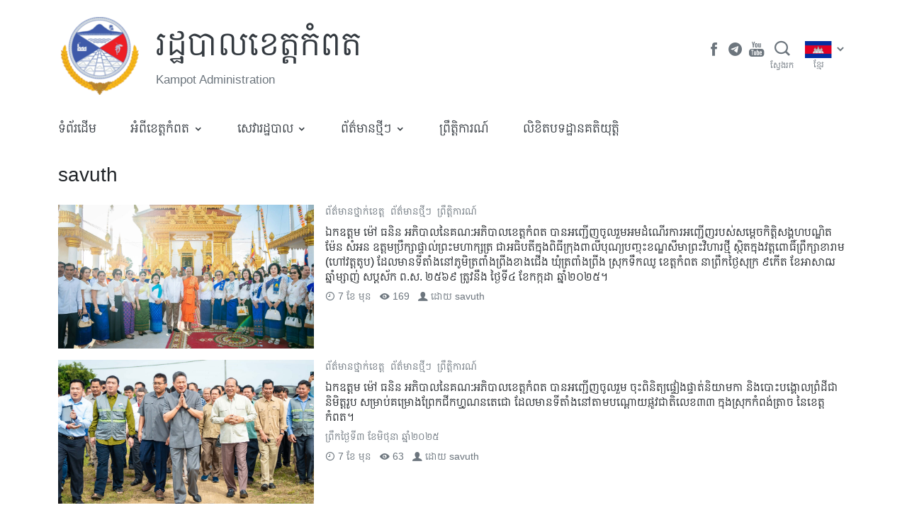

--- FILE ---
content_type: text/html; charset=UTF-8
request_url: https://www.kampot.gov.kh/detail/author/savuth/page/2
body_size: 25052
content:
<!doctype html>
<html lang="km">
  <head>
    <meta charset="utf-8">
    <meta http-equiv="x-ua-compatible" content="ie=edge">
    <meta name="viewport" content="width=device-width, initial-scale=1, shrink-to-fit=no">
    
    <meta name='robots' content='index, follow, max-image-preview:large, max-snippet:-1, max-video-preview:-1' />

	<!-- This site is optimized with the Yoast SEO plugin v19.2 - https://yoast.com/wordpress/plugins/seo/ -->
	<title>savuth, Author at រដ្ឋបាលខេត្តកំពត - Page 2 of 64</title>
	<link rel="canonical" href="https://www.kampot.gov.kh/detail/author/savuth/page/2" />
	<link rel="prev" href="https://www.kampot.gov.kh/detail/author/savuth" />
	<link rel="next" href="https://www.kampot.gov.kh/detail/author/savuth/page/3" />
	<meta property="og:locale" content="en_US" />
	<meta property="og:type" content="profile" />
	<meta property="og:title" content="savuth, Author at រដ្ឋបាលខេត្តកំពត - Page 2 of 64" />
	<meta property="og:url" content="https://www.kampot.gov.kh/detail/author/savuth" />
	<meta property="og:site_name" content="រដ្ឋបាលខេត្តកំពត" />
	<meta property="og:image" content="https://secure.gravatar.com/avatar/2b2056b885bacbbbb0314529cdf4a3ed?s=500&d=mm&r=g" />
	<meta name="twitter:card" content="summary_large_image" />
	<script type="application/ld+json" class="yoast-schema-graph">{"@context":"https://schema.org","@graph":[{"@type":"WebSite","@id":"https://www.kampot.gov.kh/#website","url":"https://www.kampot.gov.kh/","name":"រដ្ឋបាលខេត្តកំពត","description":"Kampot Administration","potentialAction":[{"@type":"SearchAction","target":{"@type":"EntryPoint","urlTemplate":"https://www.kampot.gov.kh/?s={search_term_string}"},"query-input":"required name=search_term_string"}],"inLanguage":"km"},{"@type":"ProfilePage","@id":"https://www.kampot.gov.kh/detail/author/savuth/page/2#webpage","url":"https://www.kampot.gov.kh/detail/author/savuth/page/2","name":"savuth, Author at រដ្ឋបាលខេត្តកំពត - Page 2 of 64","isPartOf":{"@id":"https://www.kampot.gov.kh/#website"},"breadcrumb":{"@id":"https://www.kampot.gov.kh/detail/author/savuth/page/2#breadcrumb"},"inLanguage":"km","potentialAction":[{"@type":"ReadAction","target":["https://www.kampot.gov.kh/detail/author/savuth/page/2"]}]},{"@type":"BreadcrumbList","@id":"https://www.kampot.gov.kh/detail/author/savuth/page/2#breadcrumb","itemListElement":[{"@type":"ListItem","position":1,"name":"Home","item":"https://www.kampot.gov.kh/"},{"@type":"ListItem","position":2,"name":"Archives for savuth"}]},{"@type":"Person","@id":"https://www.kampot.gov.kh/#/schema/person/d4bddcb5c6154a90103cce35704e6834","name":"savuth","image":{"@type":"ImageObject","inLanguage":"km","@id":"https://www.kampot.gov.kh/#/schema/person/image/","url":"https://secure.gravatar.com/avatar/2b2056b885bacbbbb0314529cdf4a3ed?s=96&d=mm&r=g","contentUrl":"https://secure.gravatar.com/avatar/2b2056b885bacbbbb0314529cdf4a3ed?s=96&d=mm&r=g","caption":"savuth"},"mainEntityOfPage":{"@id":"https://www.kampot.gov.kh/detail/author/savuth/page/2#webpage"}}]}</script>
	<!-- / Yoast SEO plugin. -->


<link rel='dns-prefetch' href='//s.w.org' />
<link rel="alternate" type="application/rss+xml" title="រដ្ឋបាលខេត្តកំពត &raquo; Feed ប្រកាស​របស់ savuth" href="https://www.kampot.gov.kh/detail/author/savuth/feed" />
		<script>
			window._wpemojiSettings = {"baseUrl":"https:\/\/s.w.org\/images\/core\/emoji\/13.1.0\/72x72\/","ext":".png","svgUrl":"https:\/\/s.w.org\/images\/core\/emoji\/13.1.0\/svg\/","svgExt":".svg","source":{"concatemoji":"https:\/\/www.kampot.gov.kh\/wp-includes\/js\/wp-emoji-release.min.js?ver=5.8.12"}};
			!function(e,a,t){var n,r,o,i=a.createElement("canvas"),p=i.getContext&&i.getContext("2d");function s(e,t){var a=String.fromCharCode;p.clearRect(0,0,i.width,i.height),p.fillText(a.apply(this,e),0,0);e=i.toDataURL();return p.clearRect(0,0,i.width,i.height),p.fillText(a.apply(this,t),0,0),e===i.toDataURL()}function c(e){var t=a.createElement("script");t.src=e,t.defer=t.type="text/javascript",a.getElementsByTagName("head")[0].appendChild(t)}for(o=Array("flag","emoji"),t.supports={everything:!0,everythingExceptFlag:!0},r=0;r<o.length;r++)t.supports[o[r]]=function(e){if(!p||!p.fillText)return!1;switch(p.textBaseline="top",p.font="600 32px Arial",e){case"flag":return s([127987,65039,8205,9895,65039],[127987,65039,8203,9895,65039])?!1:!s([55356,56826,55356,56819],[55356,56826,8203,55356,56819])&&!s([55356,57332,56128,56423,56128,56418,56128,56421,56128,56430,56128,56423,56128,56447],[55356,57332,8203,56128,56423,8203,56128,56418,8203,56128,56421,8203,56128,56430,8203,56128,56423,8203,56128,56447]);case"emoji":return!s([10084,65039,8205,55357,56613],[10084,65039,8203,55357,56613])}return!1}(o[r]),t.supports.everything=t.supports.everything&&t.supports[o[r]],"flag"!==o[r]&&(t.supports.everythingExceptFlag=t.supports.everythingExceptFlag&&t.supports[o[r]]);t.supports.everythingExceptFlag=t.supports.everythingExceptFlag&&!t.supports.flag,t.DOMReady=!1,t.readyCallback=function(){t.DOMReady=!0},t.supports.everything||(n=function(){t.readyCallback()},a.addEventListener?(a.addEventListener("DOMContentLoaded",n,!1),e.addEventListener("load",n,!1)):(e.attachEvent("onload",n),a.attachEvent("onreadystatechange",function(){"complete"===a.readyState&&t.readyCallback()})),(n=t.source||{}).concatemoji?c(n.concatemoji):n.wpemoji&&n.twemoji&&(c(n.twemoji),c(n.wpemoji)))}(window,document,window._wpemojiSettings);
		</script>
		<style>
img.wp-smiley,
img.emoji {
	display: inline !important;
	border: none !important;
	box-shadow: none !important;
	height: 1em !important;
	width: 1em !important;
	margin: 0 .07em !important;
	vertical-align: -0.1em !important;
	background: none !important;
	padding: 0 !important;
}
</style>
	<link rel='stylesheet' id='wp-block-library-css'  href='https://www.kampot.gov.kh/wp-includes/css/dist/block-library/style.min.css?ver=5.8.12' media='all' />
<link rel='stylesheet' id='wp-components-css'  href='https://www.kampot.gov.kh/wp-includes/css/dist/components/style.min.css?ver=5.8.12' media='all' />
<link rel='stylesheet' id='wp-block-editor-css'  href='https://www.kampot.gov.kh/wp-includes/css/dist/block-editor/style.min.css?ver=5.8.12' media='all' />
<link rel='stylesheet' id='wp-nux-css'  href='https://www.kampot.gov.kh/wp-includes/css/dist/nux/style.min.css?ver=5.8.12' media='all' />
<link rel='stylesheet' id='wp-reusable-blocks-css'  href='https://www.kampot.gov.kh/wp-includes/css/dist/reusable-blocks/style.min.css?ver=5.8.12' media='all' />
<link rel='stylesheet' id='wp-editor-css'  href='https://www.kampot.gov.kh/wp-includes/css/dist/editor/style.min.css?ver=5.8.12' media='all' />
<link rel='stylesheet' id='digital-blocks-style-css'  href='https://www.kampot.gov.kh/wp-content/plugins/digital-blocks/dist/blocks.style.build.css?ver=1626855798' media='all' />
<link rel='stylesheet' id='egov-bootstrap-grid-style-css'  href='https://www.kampot.gov.kh/wp-content/plugins/egov-bootstrap-grid/dist/blocks.style.build.css?ver=1626855773' media='all' />
<link rel='stylesheet' id='mptc-block-style-css'  href='https://www.kampot.gov.kh/wp-content/plugins/mptc-block/dist/blocks.style.build.css?ver=1642135707' media='all' />
<link rel='stylesheet' id='provincial-post-type-style-css'  href='https://www.kampot.gov.kh/wp-content/plugins/provincial-post-type/dist/blocks.style.build.css?ver=1626855719' media='all' />
<link rel='stylesheet' id='sage/app.css-css'  href='https://www.kampot.gov.kh/wp-content/themes/mptc-theme/public/styles/app.css?id=d8b44861d929fc9b2cb9' media='all' />
<script src='https://www.kampot.gov.kh/wp-includes/js/jquery/jquery.min.js?ver=3.6.0' id='jquery-core-js'></script>
<script src='https://www.kampot.gov.kh/wp-includes/js/jquery/jquery-migrate.min.js?ver=3.3.2' id='jquery-migrate-js'></script>
<script src='https://www.kampot.gov.kh/wp-includes/js/dist/vendor/lodash.min.js?ver=4.17.19' id='lodash-js'></script>
<script id='lodash-js-after'>
window.lodash = _.noConflict();
</script>
<script src='https://www.kampot.gov.kh/wp-includes/js/dist/vendor/regenerator-runtime.min.js?ver=0.13.7' id='regenerator-runtime-js'></script>
<script src='https://www.kampot.gov.kh/wp-includes/js/dist/vendor/wp-polyfill.min.js?ver=3.15.0' id='wp-polyfill-js'></script>
<script src='https://www.kampot.gov.kh/wp-includes/js/dist/autop.min.js?ver=0e55c6c10f6d8a4bd90b2ea903436301' id='wp-autop-js'></script>
<script src='https://www.kampot.gov.kh/wp-includes/js/dist/blob.min.js?ver=4eca38a62df5f0145a5f1a78858581e7' id='wp-blob-js'></script>
<script src='https://www.kampot.gov.kh/wp-includes/js/dist/block-serialization-default-parser.min.js?ver=2fc6dec19af6d4c5e5fec8f6fdc1a10b' id='wp-block-serialization-default-parser-js'></script>
<script src='https://www.kampot.gov.kh/wp-includes/js/dist/vendor/react.min.js?ver=16.13.1' id='react-js'></script>
<script src='https://www.kampot.gov.kh/wp-includes/js/dist/hooks.min.js?ver=a7edae857aab69d69fa10d5aef23a5de' id='wp-hooks-js'></script>
<script src='https://www.kampot.gov.kh/wp-includes/js/dist/deprecated.min.js?ver=932d8bb37da8bbb396a7a3f754345e08' id='wp-deprecated-js'></script>
<script src='https://www.kampot.gov.kh/wp-includes/js/dist/dom.min.js?ver=a82fdb54a6baeb86aa639117061bf119' id='wp-dom-js'></script>
<script src='https://www.kampot.gov.kh/wp-includes/js/dist/vendor/react-dom.min.js?ver=16.13.1' id='react-dom-js'></script>
<script src='https://www.kampot.gov.kh/wp-includes/js/dist/escape-html.min.js?ver=dcba9e40e8782c7d5883426934834b3e' id='wp-escape-html-js'></script>
<script src='https://www.kampot.gov.kh/wp-includes/js/dist/element.min.js?ver=43a121e875f299c637e1115581bee905' id='wp-element-js'></script>
<script src='https://www.kampot.gov.kh/wp-includes/js/dist/is-shallow-equal.min.js?ver=9b8d91804cfb3ef5b14e6ef816664072' id='wp-is-shallow-equal-js'></script>
<script src='https://www.kampot.gov.kh/wp-includes/js/dist/i18n.min.js?ver=5f1269854226b4dd90450db411a12b79' id='wp-i18n-js'></script>
<script id='wp-i18n-js-after'>
wp.i18n.setLocaleData( { 'text direction\u0004ltr': [ 'ltr' ] } );
</script>
<script id='wp-keycodes-js-translations'>
( function( domain, translations ) {
	var localeData = translations.locale_data[ domain ] || translations.locale_data.messages;
	localeData[""].domain = domain;
	wp.i18n.setLocaleData( localeData, domain );
} )( "default", {"translation-revision-date":"2019-06-10 16:09:35+0000","generator":"GlotPress\/3.0.0-alpha.2","domain":"messages","locale_data":{"messages":{"":{"domain":"messages","plural-forms":"nplurals=1; plural=0;","lang":"km_KH"},"Comma":["\u1780\u17d2\u1794\u17c0\u179f (,)"],"Period":["\u1781\u178e\u17d2\u178c (\u17d4)"],"Backtick":["Backtick"]}},"comment":{"reference":"wp-includes\/js\/dist\/keycodes.js"}} );
</script>
<script src='https://www.kampot.gov.kh/wp-includes/js/dist/keycodes.min.js?ver=0b881ee2324067c223d746a87ae4ddda' id='wp-keycodes-js'></script>
<script src='https://www.kampot.gov.kh/wp-includes/js/dist/priority-queue.min.js?ver=b2e76fb9887a285b5eff38763f2ac2fc' id='wp-priority-queue-js'></script>
<script src='https://www.kampot.gov.kh/wp-includes/js/dist/compose.min.js?ver=35754587ca81a116927d3de1017f4fa0' id='wp-compose-js'></script>
<script src='https://www.kampot.gov.kh/wp-includes/js/dist/redux-routine.min.js?ver=fd5f93d1f8206c65d1891cf1f898211e' id='wp-redux-routine-js'></script>
<script src='https://www.kampot.gov.kh/wp-includes/js/dist/data.min.js?ver=a9e98fe3ad76884fe7909ba8348395b7' id='wp-data-js'></script>
<script id='wp-data-js-after'>
( function() {
	var userId = 0;
	var storageKey = "WP_DATA_USER_" + userId;
	wp.data
		.use( wp.data.plugins.persistence, { storageKey: storageKey } );
	wp.data.plugins.persistence.__unstableMigrate( { storageKey: storageKey } );
} )();
</script>
<script src='https://www.kampot.gov.kh/wp-includes/js/dist/html-entities.min.js?ver=26307b6ad1e445fc1a4643f634cb29c6' id='wp-html-entities-js'></script>
<script src='https://www.kampot.gov.kh/wp-includes/js/dist/primitives.min.js?ver=fedf57cf6da174d1eca2875b8b730af3' id='wp-primitives-js'></script>
<script src='https://www.kampot.gov.kh/wp-includes/js/dist/shortcode.min.js?ver=361473450d55d9ffe30983cf22f42a8f' id='wp-shortcode-js'></script>
<script id='wp-blocks-js-translations'>
( function( domain, translations ) {
	var localeData = translations.locale_data[ domain ] || translations.locale_data.messages;
	localeData[""].domain = domain;
	wp.i18n.setLocaleData( localeData, domain );
} )( "default", {"translation-revision-date":"2019-06-10 16:09:35+0000","generator":"GlotPress\/3.0.0-alpha.2","domain":"messages","locale_data":{"messages":{"":{"domain":"messages","plural-forms":"nplurals=1; plural=0;","lang":"km_KH"},"Common Blocks":["\u1794\u17d2\u179b\u17bb\u1780\u1796\u17c1\u1789\u1793\u17b7\u1799\u1798"],"Formatting":["\u1791\u17d2\u179a\u1784\u17cb\u1791\u17d2\u179a\u17b6\u1799"],"Layout Elements":["\u1792\u17b6\u178f\u17bb\u1793\u17c3\u1794\u17d2\u179b\u1784\u17cb"],"Embeds":["\u1797\u17d2\u1787\u17b6\u1794\u17cb"],"Reusable Blocks":["\u1794\u17d2\u179b\u17bb\u1780\u178a\u17c2\u179b\u17a2\u17b6\u1785\u1794\u17d2\u179a\u17be\u17a1\u17be\u1784\u179c\u17b7\u1789\u1794\u17b6\u1793"],"Widgets":["\u179c\u17b7\u178a\u1787\u17b7\u178f"]}},"comment":{"reference":"wp-includes\/js\/dist\/blocks.js"}} );
</script>
<script src='https://www.kampot.gov.kh/wp-includes/js/dist/blocks.min.js?ver=7ed7fe32dad771c4e0af4f56539ff156' id='wp-blocks-js'></script>
<script src='https://www.kampot.gov.kh/wp-includes/js/dist/url.min.js?ver=9e623834b7667b522230408f099fc05f' id='wp-url-js'></script>
<script id='wp-api-fetch-js-translations'>
( function( domain, translations ) {
	var localeData = translations.locale_data[ domain ] || translations.locale_data.messages;
	localeData[""].domain = domain;
	wp.i18n.setLocaleData( localeData, domain );
} )( "default", {"translation-revision-date":"2019-06-10 16:09:35+0000","generator":"GlotPress\/3.0.0-alpha.2","domain":"messages","locale_data":{"messages":{"":{"domain":"messages","plural-forms":"nplurals=1; plural=0;","lang":"km_KH"},"An unknown error occurred.":["An unknown error occurred."],"The response is not a valid JSON response.":["The response is not a valid JSON response."]}},"comment":{"reference":"wp-includes\/js\/dist\/api-fetch.js"}} );
</script>
<script src='https://www.kampot.gov.kh/wp-includes/js/dist/api-fetch.min.js?ver=134e23b5f88ba06a093f9f92520a98df' id='wp-api-fetch-js'></script>
<script id='wp-api-fetch-js-after'>
wp.apiFetch.use( wp.apiFetch.createRootURLMiddleware( "https://www.kampot.gov.kh/wp-json/" ) );
wp.apiFetch.nonceMiddleware = wp.apiFetch.createNonceMiddleware( "b56ed61190" );
wp.apiFetch.use( wp.apiFetch.nonceMiddleware );
wp.apiFetch.use( wp.apiFetch.mediaUploadMiddleware );
wp.apiFetch.nonceEndpoint = "https://www.kampot.gov.kh/wp-admin/admin-ajax.php?action=rest-nonce";
</script>
<script src='https://www.kampot.gov.kh/wp-includes/js/dist/dom-ready.min.js?ver=71883072590656bf22c74c7b887df3dd' id='wp-dom-ready-js'></script>
<script id='wp-a11y-js-translations'>
( function( domain, translations ) {
	var localeData = translations.locale_data[ domain ] || translations.locale_data.messages;
	localeData[""].domain = domain;
	wp.i18n.setLocaleData( localeData, domain );
} )( "default", { "locale_data": { "messages": { "": {} } } } );
</script>
<script src='https://www.kampot.gov.kh/wp-includes/js/dist/a11y.min.js?ver=0ac8327cc1c40dcfdf29716affd7ac63' id='wp-a11y-js'></script>
<script src='https://www.kampot.gov.kh/wp-includes/js/dist/vendor/moment.min.js?ver=2.29.1' id='moment-js'></script>
<script id='moment-js-after'>
moment.updateLocale( 'km', {"months":["\u1781\u17c2\u200b\u1798\u1780\u179a\u17b6","\u1781\u17c2\u200b\u1780\u17bb\u1798\u17d2\u1797\u17c8","\u1781\u17c2\u200b\u1798\u17b8\u1793\u17b6","\u1781\u17c2\u200b\u1798\u17c1\u179f\u17b6","\u1781\u17c2\u200b\u17a7\u179f\u1797\u17b6","\u1781\u17c2\u200b\u1798\u17b7\u1790\u17bb\u1793\u17b6","\u1781\u17c2\u200b\u1780\u1780\u17d2\u1780\u178a\u17b6","\u1781\u17c2\u200b\u179f\u17b8\u17a0\u17b6","\u1781\u17c2\u200b\u1780\u1789\u17d2\u1789\u17b6","\u1781\u17c2\u200b\u178f\u17bb\u179b\u17b6","\u1781\u17c2\u200b\u179c\u17b7\u1785\u17d2\u1786\u17b7\u1780\u17b6","\u1781\u17c2\u200b\u1792\u17d2\u1793\u17bc"],"monthsShort":["\u1798\u1780\u179a\u17b6","\u1780\u17bb\u1798\u17d2\u1797\u17c8","\u1798\u17b8\u1793\u17b6","\u1798\u17c1\u179f\u17b6","\u17a7\u179f\u1797\u17b6","\u1798\u17b7\u1790\u17bb\u1793\u17b6","\u1780\u1780\u17d2\u1780\u178a\u17b6","\u179f\u17b8\u17a0\u17b6","\u1780\u1789\u17d2\u1789\u17b6","\u178f\u17bb\u179b\u17b6","\u179c\u17b7\u1785\u17d2\u1786\u17b7\u1780\u17b6","\u1792\u17d2\u1793\u17bc"],"weekdays":["\u1790\u17d2\u1784\u17c3\u200b\u17a2\u17b6\u1791\u17b7\u178f\u17d2\u1799","\u1790\u17d2\u1784\u17c3\u200b\u1785\u1793\u17d2\u1791","\u1790\u17d2\u1784\u17c3\u200b\u17a2\u1784\u17d2\u1782\u17b6\u179a","\u1790\u17d2\u1784\u17c3\u200b\u1796\u17bb\u1792","\u1790\u17d2\u1784\u17c3\u200b\u1796\u17d2\u179a\u17a0\u179f\u17d2\u1794\u178f\u17b7\u17cd","\u1790\u17d2\u1784\u17c3\u200b\u179f\u17bb\u1780\u17d2\u179a","\u1790\u17d2\u1784\u17c3\u200b\u179f\u17c5\u179a\u17cd"],"weekdaysShort":["\u17a2\u17b6\u1791\u17b7\u178f\u17d2\u1799","\u1785\u1793\u17d2\u1791","\u17a2\u1784\u17d2\u1782\u17b6\u179a","\u1796\u17bb\u1792","\u1796\u17d2\u179a\u17a0\u179f\u17d2\u1794\u178f\u17b7\u17cd","\u179f\u17bb\u1780\u17d2\u179a","\u179f\u17c5\u179a\u17cd"],"week":{"dow":1},"longDateFormat":{"LT":"g:i a","LTS":null,"L":null,"LL":"l, j F, Y","LLL":"j F, Y g:i a","LLLL":null}} );
</script>
<script src='https://www.kampot.gov.kh/wp-includes/js/dist/date.min.js?ver=061439ac4325ef057b8f9c142c82a823' id='wp-date-js'></script>
<script id='wp-date-js-after'>
wp.date.setSettings( {"l10n":{"locale":"km","months":["\u1781\u17c2\u200b\u1798\u1780\u179a\u17b6","\u1781\u17c2\u200b\u1780\u17bb\u1798\u17d2\u1797\u17c8","\u1781\u17c2\u200b\u1798\u17b8\u1793\u17b6","\u1781\u17c2\u200b\u1798\u17c1\u179f\u17b6","\u1781\u17c2\u200b\u17a7\u179f\u1797\u17b6","\u1781\u17c2\u200b\u1798\u17b7\u1790\u17bb\u1793\u17b6","\u1781\u17c2\u200b\u1780\u1780\u17d2\u1780\u178a\u17b6","\u1781\u17c2\u200b\u179f\u17b8\u17a0\u17b6","\u1781\u17c2\u200b\u1780\u1789\u17d2\u1789\u17b6","\u1781\u17c2\u200b\u178f\u17bb\u179b\u17b6","\u1781\u17c2\u200b\u179c\u17b7\u1785\u17d2\u1786\u17b7\u1780\u17b6","\u1781\u17c2\u200b\u1792\u17d2\u1793\u17bc"],"monthsShort":["\u1798\u1780\u179a\u17b6","\u1780\u17bb\u1798\u17d2\u1797\u17c8","\u1798\u17b8\u1793\u17b6","\u1798\u17c1\u179f\u17b6","\u17a7\u179f\u1797\u17b6","\u1798\u17b7\u1790\u17bb\u1793\u17b6","\u1780\u1780\u17d2\u1780\u178a\u17b6","\u179f\u17b8\u17a0\u17b6","\u1780\u1789\u17d2\u1789\u17b6","\u178f\u17bb\u179b\u17b6","\u179c\u17b7\u1785\u17d2\u1786\u17b7\u1780\u17b6","\u1792\u17d2\u1793\u17bc"],"weekdays":["\u1790\u17d2\u1784\u17c3\u200b\u17a2\u17b6\u1791\u17b7\u178f\u17d2\u1799","\u1790\u17d2\u1784\u17c3\u200b\u1785\u1793\u17d2\u1791","\u1790\u17d2\u1784\u17c3\u200b\u17a2\u1784\u17d2\u1782\u17b6\u179a","\u1790\u17d2\u1784\u17c3\u200b\u1796\u17bb\u1792","\u1790\u17d2\u1784\u17c3\u200b\u1796\u17d2\u179a\u17a0\u179f\u17d2\u1794\u178f\u17b7\u17cd","\u1790\u17d2\u1784\u17c3\u200b\u179f\u17bb\u1780\u17d2\u179a","\u1790\u17d2\u1784\u17c3\u200b\u179f\u17c5\u179a\u17cd"],"weekdaysShort":["\u17a2\u17b6\u1791\u17b7\u178f\u17d2\u1799","\u1785\u1793\u17d2\u1791","\u17a2\u1784\u17d2\u1782\u17b6\u179a","\u1796\u17bb\u1792","\u1796\u17d2\u179a\u17a0\u179f\u17d2\u1794\u178f\u17b7\u17cd","\u179f\u17bb\u1780\u17d2\u179a","\u179f\u17c5\u179a\u17cd"],"meridiem":{"am":"\u1796\u17d2\u179a\u17b9\u1780","pm":"\u179b\u17d2\u1784\u17b6\u1785","AM":"\u1796\u17d2\u179a\u17b9\u1780","PM":"\u179b\u17d2\u1784\u17b6\u1785"},"relative":{"future":"%s \u1796\u17b8\u1796\u17c1\u179b\u1793\u17c1\u17c7","past":"%s \u1798\u17bb\u1793"}},"formats":{"time":"g:i a","date":"l, j F, Y","datetime":"j F, Y g:i a","datetimeAbbreviated":"M j, Y g:i a"},"timezone":{"offset":"7","string":"","abbr":""}} );
</script>
<script src='https://www.kampot.gov.kh/wp-includes/js/dist/rich-text.min.js?ver=10cd4e4656806fb1a6884c84213af69c' id='wp-rich-text-js'></script>
<script src='https://www.kampot.gov.kh/wp-includes/js/dist/warning.min.js?ver=3e70e9d62208deeee510b84df4dec7f1' id='wp-warning-js'></script>
<script id='wp-components-js-translations'>
( function( domain, translations ) {
	var localeData = translations.locale_data[ domain ] || translations.locale_data.messages;
	localeData[""].domain = domain;
	wp.i18n.setLocaleData( localeData, domain );
} )( "default", {"translation-revision-date":"2019-06-10 16:09:35+0000","generator":"GlotPress\/3.0.0-alpha.2","domain":"messages","locale_data":{"messages":{"":{"domain":"messages","plural-forms":"nplurals=1; plural=0;","lang":"km_KH"},"All":["\u1791\u17b6\u17c6\u1784\u200b\u17a2\u179f\u17cb"],"Font Size":["\u1791\u17c6\u17a0\u17c6\u200b\u17a2\u1780\u17d2\u179f\u179a"],"Custom font size":["\u1791\u17c6\u17a0\u17c6\u17a2\u1780\u17d2\u179f\u179a\u1795\u17d2\u1791\u17b6\u179b\u17cb\u1781\u17d2\u179b\u17bd\u1793"],"Hours":["\u1798\u17c9\u17c4\u1784"],"%d result found, use up and down arrow keys to navigate.":["\u179a\u1780\u1783\u17be\u1789\u179b\u1791\u17d2\u1792\u1795\u179b\u1785\u17c6\u1793\u17bd\u1793 %d\u17d4 \u179f\u17bc\u1798\u1794\u17d2\u179a\u17be\u1796\u17d2\u179a\u17bd\u1789 up \u1793\u17b7\u1784 down \u178a\u17be\u1798\u17d2\u1794\u17b8\u179a\u17bb\u1780\u179a\u1780\u17d4"],"No results.":["\u1782\u17d2\u1798\u17b6\u1793\u179b\u1791\u17d2\u1792\u1795\u179b\u17d4"],"Custom color picker":["\u1794\u17d2\u179a\u178a\u17b6\u1794\u17cb\u1785\u17b6\u1794\u17cb\u1796\u178e\u17cc\u1795\u17d2\u1791\u17b6\u179b\u17cb\u1781\u17d2\u179b\u17bd\u1793"],"Color code: %s":["\u1780\u17bc\u178a\u1796\u178e\u17cc: %s"],"Color: %s":["\u1796\u178e\u17cc: %s"],"Alpha value, from 0 (transparent) to 1 (fully opaque).":["\u178f\u1798\u17d2\u179b\u17c3\u17a2\u17b6\u179b\u17cb\u17a0\u17d2\u179c\u17b6 \u1785\u17b6\u1794\u17cb\u1796\u17b8 0 (\u1790\u17d2\u179b\u17b6\u1785\u17d2\u1794\u17b6\u179f\u17cb) \u1791\u17c5 \u17e1 (\u179f\u17d2\u179a\u17a2\u17b6\u1794\u17cb\u1787\u17b7\u178f\u1788\u17b9\u1784)\u17d4"],"Hue value in degrees, from 0 to 359.":["\u178f\u1798\u17d2\u179b\u17c3 Hue \u1782\u17b7\u178f\u1787\u17b6\u17a2\u1784\u17d2\u179f\u17b6\u179a \u1782\u17ba\u1796\u17b8 \u17e0 \u1791\u17c5 \u17e3\u17e5\u17e9\u17d4"],"Move the arrow left or right to change hue.":["\u1785\u17bb\u1785\u179b\u17be\u1796\u17d2\u179a\u17bd\u1789\u1781\u17b6\u1784\u1786\u17d2\u179c\u17c1\u1784 \u17ac\u1781\u17b6\u1784\u179f\u17d2\u178a\u17b6\u17c6\u178a\u17be\u1798\u17d2\u1794\u17b8\u1780\u17c2\u1794\u17d2\u179a\u17c2\u178f\u1798\u17d2\u179b\u17c3 hue\u17d4"],"RGB mode active":["\u1791\u1798\u17d2\u179a\u1784\u17cb RGB \u1780\u17c6\u1796\u17bb\u1784\u178a\u17c6\u178e\u17be\u179a\u1780\u17b6\u179a"],"Hue\/saturation\/lightness mode active":["\u1791\u1798\u17d2\u179a\u1784\u17cb Hue\/saturation\/lightness \u1780\u17c6\u1796\u17bb\u1784\u178a\u17c6\u178e\u17be\u179a\u1780\u17b6\u179a"],"Hex color mode active":["\u1791\u1798\u17d2\u179a\u1784\u17cb\u1796\u178e\u17cc\u1782\u17b7\u178f\u1780\u17d2\u1793\u17bb\u1784\u1794\u17d2\u179a\u1796\u17d0\u1793\u17d2\u1792\u1782\u17c4\u179b \u17e1\u17e6 \u1780\u17c6\u1796\u17bb\u1784\u178a\u17c6\u178e\u17be\u179a\u1780\u17b6\u179a"],"Color value in hexadecimal":["\u178f\u1798\u17d2\u179b\u17c3\u1793\u17c3\u1796\u178e\u17cc\u1782\u17b7\u178f\u1780\u17d2\u1793\u17bb\u1784\u1794\u17d2\u179a\u1796\u17d0\u1793\u17d2\u1792\u1782\u17c4\u179b \u17e1\u17e6"],"Color value in RGB":["\u178f\u1798\u17d2\u179b\u17c3\u1793\u17c3\u1796\u178e\u17cc\u1782\u17b7\u178f\u1787\u17b6 RGB"],"Color value in HSL":["\u178f\u1798\u17d2\u179b\u17c3\u1793\u17c3\u1796\u178e\u17cc\u1782\u17b7\u178f\u1787\u17b6 HSL"],"Change color format":["\u1794\u17d2\u178a\u17bc\u179a\u1791\u1798\u17d2\u179a\u1784\u17cb\u1796\u178e\u17cc"],"Choose a shade":["\u1787\u17d2\u179a\u17be\u179f\u1799\u1780\u179f\u17d2\u179a\u1798\u17c4\u179b\u1798\u17bd\u1799"],"Click to Select":["\u1785\u17bb\u1785\u178a\u17be\u1798\u17d2\u1794\u17b8\u1787\u17d2\u179a\u17be\u179f"],"Click the right or left arrows to select other months in the past or the future.":["\u1785\u17bb\u1785\u179b\u17be\u1796\u17d2\u179a\u17bd\u1789 right \u17ac left \u178a\u17be\u1798\u17d2\u1794\u17b8\u1787\u17d2\u179a\u17be\u179f\u1799\u1780\u1781\u17c2\u1795\u17d2\u179f\u17c1\u1784\u1796\u17b8\u17a2\u178f\u17b8\u178f\u1780\u17b6\u179b \u17ac\u1780\u17cf\u1793\u17c5\u1796\u17c1\u179b\u17a2\u1793\u17b6\u1782\u178f\u17d4"],"Click the desired day to select it.":["\u1785\u17bb\u1785\u179b\u17be\u1790\u17d2\u1784\u17c3\u178a\u17c2\u179b\u1785\u1784\u17cb\u1794\u17b6\u1793\u178a\u17be\u1798\u17d2\u1794\u17b8\u1787\u17d2\u179a\u17be\u179f\u1799\u1780\u179c\u17b6\u17d4"],"Navigating with a keyboard":["\u179a\u17bb\u1780\u179a\u1780\u178a\u17c4\u1799\u1794\u17d2\u179a\u17be\u1780\u17d2\u178a\u17b6\u179a\u1785\u17bb\u1785"],"keyboard button\u0004Enter":["Enter"],"Select the date in focus.":["\u1787\u17d2\u179a\u17be\u179f\u1799\u1780\u1780\u17b6\u179b\u1794\u179a\u17b7\u1785\u17d2\u1786\u17c1\u1791\u178a\u17c2\u179b\u1780\u17c6\u1796\u17bb\u1784\u1788\u179a\u1793\u17c5\u17d4"],"Left and Right Arrows":["\u1796\u17d2\u179a\u17bd\u1789 Left \u1793\u17b7\u1784 Right"],"Move backward (left) or forward (right) by one day.":["\u179a\u17be\u178f\u17d2\u179a\u17a1\u1794\u17cb\u1780\u17d2\u179a\u17c4\u1799 (left) \u17ac\u179a\u17be\u1791\u17c5\u1798\u17bb\u1781 (right) \u1785\u17c6\u1793\u17bd\u1793\u1798\u17bd\u1799\u1790\u17d2\u1784\u17c3\u17d4"],"Up and Down Arrows":["\u1796\u17d2\u179a\u17bd\u1789 Up \u1793\u17b7\u1784 Down"],"Move backward (up) or forward (down) by one week.":["\u179a\u17be\u178f\u17d2\u179a\u17a1\u1794\u17cb\u1780\u17d2\u179a\u17c4\u1799 (up) \u17ac\u179a\u17be\u1791\u17c5\u1798\u17bb\u1781 (down) \u1785\u17c6\u1793\u17bd\u1793\u1798\u17bd\u1799\u179f\u1794\u17d2\u178a\u17b6\u17a0\u17cd\u17d4"],"Page Up and Page Down":["Page Up \u1793\u17b7\u1784 Page Down"],"PgUp\/PgDn":["PgUp\/PgDn"],"Move backward (PgUp) or forward (PgDn) by one month.":["\u179a\u17be\u178f\u17d2\u179a\u17a1\u1794\u17cb\u1780\u17d2\u179a\u17c4\u1799 (PgUp) \u17ac\u179a\u17be\u1791\u17c5\u1798\u17bb\u1781 (PgDn) \u1785\u17c6\u1793\u17bd\u1793\u1798\u17bd\u1799\u1781\u17c2\u17d4"],"Home and End":["Home \u1793\u17b7\u1784 End"],"Home\/End":["Home\/End"],"Go to the first (home) or last (end) day of a week.":["\u1791\u17c5\u1781\u17b6\u1784\u178a\u17be\u1798\u1794\u17c6\u1795\u17bb\u178f (home) \u17ac\u1780\u17cf\u1785\u17bb\u1784\u1780\u17d2\u179a\u17c4\u1799\u1794\u17c6\u1795\u17bb\u178f (end) \u1793\u17c3\u1790\u17d2\u1784\u17c3\u1793\u17c3\u179f\u1794\u17d2\u178a\u17b6\u17a0\u17cd\u17d4"],"Calendar Help":["\u1787\u17c6\u1793\u17bd\u1799\u1794\u17d2\u179a\u1780\u17d2\u179a\u178f\u17b7\u1791\u17b7\u1793"],"Minutes":["\u1793\u17b6\u1791\u17b8"],"font size name\u0004Normal":["\u1792\u1798\u17d2\u1798\u178f\u17b6"],"font size name\u0004Custom":["\u1795\u17d2\u1791\u17b6\u179b\u17cb\u1781\u17d2\u179b\u17bd\u1793"],"Reset":["\u1780\u17c6\u178e\u178f\u17cb\u17a1\u17be\u1784\u179c\u17b7\u1789"],"Add item":["\u1794\u1789\u17d2\u1785\u17bc\u179b\u1792\u17b6\u178f\u17bb"],"Separate with commas":["\u1795\u17d2\u178a\u17b6\u1785\u17cb\u1796\u17b8\u1782\u17d2\u1793\u17b6\u178a\u17c4\u1799\u1780\u17d2\u1794\u17c0\u179f"],"Item added.":["\u1792\u17b6\u178f\u17bb\u1794\u17b6\u1793\u1794\u1789\u17d2\u1785\u17bc\u179b\u17d4"],"Item removed.":["\u1792\u17b6\u178f\u17bb\u1794\u17b6\u1793\u179b\u17bb\u1794\u17d4"],"Remove item":["\u179b\u17bb\u1794\u1792\u17b6\u178f\u17bb"],"%1$s (%2$s of %3$s)":["%1$s (%2$s \u1793\u17c3 %3$s)"],"Dismiss this notice":["\u1794\u17b7\u1791\u1780\u17b6\u179a\u1787\u17bc\u1793\u178a\u17c6\u178e\u17b9\u1784"],"Order by":["\u178f\u1798\u17d2\u179a\u17c0\u1794\u178f\u17b6\u1798"],"Newest to Oldest":["\u1796\u17b8\u1790\u17d2\u1798\u17b8\u1794\u17c6\u1795\u17bb\u178f\u1798\u1780\u1785\u17b6\u179f\u17cb\u1794\u17c6\u1795\u17bb\u178f"],"Oldest to Newest":["\u1796\u17b8\u1785\u17b6\u179f\u17cb\u1794\u17c6\u1795\u17bb\u178f\u1798\u1780\u1790\u17d2\u1798\u17b8\u1794\u17c6\u1795\u17bb\u178f"],"A \u2192 Z":["A \t Z"],"Z \u2192 A":["Z \t A"],"Category":["\u1785\u17c6\u178e\u17b6\u178f\u17cb\u1780\u17d2\u179a\u17bb\u1798"],"Number of items":["\u1785\u17c6\u1793\u17bd\u1793\u1793\u17c3\u1792\u17b6\u178f\u17bb"],"Error loading block: %s":["\u1798\u17b6\u1793\u1780\u17c6\u17a0\u17bb\u179f\u1780\u17d2\u1793\u17bb\u1784\u1780\u17b6\u179a\u1795\u17d2\u1791\u17bb\u1780\u1794\u17d2\u179b\u17bb\u1780: %s"],"Font size: %s":["\u1791\u17c6\u17a0\u17c6\u17a2\u1780\u17d2\u179f\u17d6 %s"],"January":["\u1781\u17c2\u200b\u1798\u1780\u179a\u17b6"],"February":["\u1781\u17c2\u200b\u1780\u17bb\u1798\u17d2\u1797\u17c8"],"March":["\u1781\u17c2\u200b\u1798\u17b8\u1793\u17b6"],"April":["\u1781\u17c2\u200b\u1798\u17c1\u179f\u17b6"],"May":["\u1781\u17c2\u200b\u17a7\u179f\u1797\u17b6"],"June":["\u1781\u17c2\u200b\u1798\u17b7\u1790\u17bb\u1793\u17b6"],"July":["\u1781\u17c2\u200b\u1780\u1780\u17d2\u1780\u178a\u17b6"],"August":["\u1781\u17c2\u200b\u179f\u17b8\u17a0\u17b6"],"September":["\u1781\u17c2\u200b\u1780\u1789\u17d2\u1789\u17b6"],"October":["\u1781\u17c2\u200b\u178f\u17bb\u179b\u17b6"],"November":["\u1781\u17c2\u200b\u179c\u17b7\u1785\u17d2\u1786\u17b7\u1780\u17b6"],"December":["\u1781\u17c2\u200b\u1792\u17d2\u1793\u17bc"],"AM":["\u1796\u17d2\u179a\u17b9\u1780"],"PM":["\u179b\u17d2\u1784\u17b6\u1785"],"Close dialog":["\u1794\u17b7\u1791\u200b\u1794\u17d2\u179a\u17a2\u1794\u17cb\u200b\u1796\u17d0\u178f\u17cc\u1798\u17b6\u1793"],"Date":["\u1780\u17b6\u179b\u1794\u179a\u17b7\u1785\u17d2\u1786\u17c1\u1791"],"Month":["\u1781\u17c2"],"Day":["\u1790\u17d2\u1784\u17c3"],"Time":["\u1796\u17c1\u179b"],"Drop files to upload":["\u1791\u1798\u17d2\u179b\u17b6\u1780\u17cb\u200b\u17af\u1780\u179f\u17b6\u179a\u200b\u178a\u17be\u1798\u17d2\u1794\u17b8\u200b\u17a2\u17b6\u1794\u17cb\u17a1\u17bc\u178f"],"Custom Size":["\u1791\u17c6\u17a0\u17c6\u200b\u178f\u17b6\u1798\u200b\u1794\u17c6\u178e\u1784"],"Year":["\u1786\u17d2\u1793\u17b6\u17c6"],"Clear":["\u179f\u1798\u17d2\u17a2\u17b6\u178f"],"(opens in a new tab)":["(\u1794\u17be\u1780\u1793\u17c5\u1792\u17c2\u1794\u1790\u17d2\u1798\u17b8)"],"Close":["\u1794\u17b7\u1791"],"No results found.":["\u1796\u17bb\u17c6\u200b\u1798\u17b6\u1793\u200b\u179b\u1791\u17d2\u1792\u1795\u179b\u200b\u1791\u17c1\u17d4"]}},"comment":{"reference":"wp-includes\/js\/dist\/components.js"}} );
</script>
<script src='https://www.kampot.gov.kh/wp-includes/js/dist/components.min.js?ver=413e179f8a99bd28091ba5cc6f72c9f3' id='wp-components-js'></script>
<script src='https://www.kampot.gov.kh/wp-includes/js/dist/keyboard-shortcuts.min.js?ver=d70c8cb490d99422cf8f2693ab7e88d0' id='wp-keyboard-shortcuts-js'></script>
<script src='https://www.kampot.gov.kh/wp-includes/js/dist/notices.min.js?ver=f5dfeda575085df54ed17c2d8a6afaa4' id='wp-notices-js'></script>
<script src='https://www.kampot.gov.kh/wp-includes/js/dist/token-list.min.js?ver=4440092061c305ccc3ebf8ce18138c8a' id='wp-token-list-js'></script>
<script src='https://www.kampot.gov.kh/wp-includes/js/dist/wordcount.min.js?ver=83b86052fd3fc408a609e60d52164115' id='wp-wordcount-js'></script>
<script id='wp-block-editor-js-translations'>
( function( domain, translations ) {
	var localeData = translations.locale_data[ domain ] || translations.locale_data.messages;
	localeData[""].domain = domain;
	wp.i18n.setLocaleData( localeData, domain );
} )( "default", {"translation-revision-date":"2019-06-10 16:09:35+0000","generator":"GlotPress\/3.0.0-alpha.2","domain":"messages","locale_data":{"messages":{"":{"domain":"messages","plural-forms":"nplurals=1; plural=0;","lang":"km_KH"},"Submit":["\u178a\u17b6\u1780\u17cb\u200b\u179f\u17d2\u1793\u17be"],"Edit Link":["\u1780\u17c2\u179a\u178f\u17c6\u178e"],"Very dark gray":["\u1794\u17d2\u179a\u1795\u17c1\u17c7\u200b\u1781\u17d2\u1798\u17c5\u200b\u1794\u17c6\u1795\u17bb\u178f"],"Styles":["\u179f\u17d2\u1791\u17b8\u179b"],"Upload":["\u1795\u17d2\u1791\u17bb\u1780\u200b\u17a1\u17be\u1784"],"Paste URL or type to search":["\u1794\u17b7\u1791\u200b\u1797\u17d2\u1787\u17b6\u1794\u17cb URL \u17ac\u200b\u1780\u17cf\u200b\u179c\u17b6\u1799\u200b\u1794\u1789\u17d2\u1785\u17bc\u179b \u178a\u17be\u1798\u17d2\u1794\u17b8\u200b\u179f\u17d2\u179c\u17c2\u1784\u179a\u1780"],"%d result found, use up and down arrow keys to navigate.":["\u179a\u1780\u1783\u17be\u1789\u179b\u1791\u17d2\u1792\u1795\u179b\u1785\u17c6\u1793\u17bd\u1793 %d\u17d4 \u179f\u17bc\u1798\u1794\u17d2\u179a\u17be\u1796\u17d2\u179a\u17bd\u1789 up \u1793\u17b7\u1784 down \u178a\u17be\u1798\u17d2\u1794\u17b8\u179a\u17bb\u1780\u179a\u1780\u17d4"],"No results.":["\u1782\u17d2\u1798\u17b6\u1793\u179b\u1791\u17d2\u1792\u1795\u179b\u17d4"],"font size name\u0004Normal":["\u1792\u1798\u17d2\u1798\u178f\u17b6"],"Change Text Alignment":["\u1780\u17c2\u1780\u17b6\u179a\u178f\u1798\u17d2\u179a\u17b9\u1798\u17a2\u1780\u17d2\u179f\u179a"],"Wide width":["\u1794\u17d2\u179a\u179c\u17c2\u1784\u1791\u1791\u17b9\u1784"],"Full width":["\u1794\u17d2\u179a\u179c\u17c2\u1784\u1796\u17c1\u1789"],"Change Alignment":["\u1780\u17c2\u1780\u17b6\u179a\u178f\u1798\u17d2\u179a\u17b9\u1798"],"Current":["\u1794\u1785\u17d2\u1785\u17bb\u1794\u17d2\u1794\u1793\u17d2\u1793"],"Convert to HTML":["\u1794\u1798\u17d2\u179b\u17c2\u1784\u1787\u17b6\u1780\u17bc\u178a HTML"],"After Conversion":["\u1794\u1793\u17d2\u1791\u17b6\u1794\u17cb\u1796\u17b8\u1780\u17b6\u179a\u1794\u1798\u17d2\u179b\u17c2\u1784"],"No block selected.":["\u1796\u17bb\u17c6\u1798\u17b6\u1793\u1794\u17d2\u179b\u17bb\u1780\u178e\u17b6\u178f\u17d2\u179a\u17bc\u179c\u1794\u17b6\u1793\u1787\u17d2\u179a\u17be\u179f\u1791\u17c1\u17d4"],"Add block":["\u1794\u1793\u17d2\u1790\u17c2\u1798\u1794\u17d2\u179b\u17bb\u1780"],"This block has encountered an error and cannot be previewed.":["\u1794\u17d2\u179b\u17bb\u1780\u1793\u17c1\u17c7\u1794\u17b6\u1793\u1796\u17be\u1794\u1794\u17d2\u179a\u1791\u17c7\u1793\u17b9\u1784\u1780\u17c6\u17a0\u17bb\u179f\u1798\u17bd\u1799 \u17a0\u17be\u1799\u1796\u17bb\u17c6\u17a2\u17b6\u1785\u1792\u17d2\u179c\u17be\u1780\u17b6\u179a\u1798\u17be\u179b\u1787\u17b6\u1798\u17bb\u1793\u1794\u17b6\u1793\u1791\u17c1\u17d4"],"Convert to Classic Block":["\u1794\u1798\u17d2\u179b\u17c2\u1784\u1791\u17c5\u1787\u17b6\u1794\u17d2\u179b\u17bb\u1780\u1787\u17c6\u1793\u17b6\u1793\u17cb\u1785\u17b6\u179f\u17cb"],"Resolve Block":["\u178a\u17c4\u17c7\u179f\u17d2\u179a\u17b6\u1799\u1794\u17d2\u179b\u17bb\u1780"],"Convert to Blocks":["\u1794\u1798\u17d2\u179b\u17c2\u1784\u1791\u17c5\u1787\u17b6\u1794\u17d2\u179b\u17bb\u1780"],"imperative verb\u0004Resolve":["\u178a\u17c4\u17c7\u179f\u17d2\u179a\u17b6\u1799"],"This block contains unexpected or invalid content.":["\u1794\u17d2\u179b\u17bb\u1780\u1793\u17c1\u17c7\u1795\u17d2\u1791\u17bb\u1780\u1791\u17c5\u178a\u17c4\u1799\u1798\u17b6\u178f\u17b7\u1780\u17b6\u178a\u17c2\u179b\u1796\u17bb\u17c6\u1794\u17b6\u1793\u1796\u17d2\u179a\u17c0\u1784\u1791\u17bb\u1780 \u17ac\u1798\u17bd\u1799\u1780\u17cf\u1796\u17bb\u17c6\u178f\u17d2\u179a\u17b9\u1798\u178f\u17d2\u179a\u17bc\u179c\u17d4"],"Block: %s":["\u1794\u17d2\u179b\u17bb\u1780: %s"],"Block %s is the only block, and cannot be moved":["\u1794\u17d2\u179b\u17bb\u1780 %s \u1782\u17ba\u1787\u17b6\u1794\u17d2\u179b\u17bb\u1780\u178f\u17c2\u1798\u17bd\u1799\u1782\u178f\u17cb\u178a\u17c2\u179b\u1798\u17b6\u1793 \u1793\u17b7\u1784\u1796\u17bb\u17c6\u17a2\u17b6\u1785\u1792\u17d2\u179c\u17be\u1780\u17b6\u179a\u179a\u17be\u1794\u17b6\u1793\u1791\u17c1"],"Move %1$s block from position %2$d down to position %3$d":["\u179a\u17be\u1794\u17d2\u179b\u17bb\u1780 %1$s \u1796\u17b8\u1791\u17b8\u178f\u17b6\u17c6\u1784 %2$d \u1785\u17bb\u17c7\u1798\u1780\u1791\u17b8\u178f\u17b6\u17c6\u1784 %3$d"],"Block %s is at the end of the content and can\u2019t be moved down":["\u1794\u17d2\u179b\u17bb\u1780 %s \u179f\u17d2\u1790\u17b7\u178f\u1793\u17c5\u1781\u17b6\u1784\u1780\u17d2\u179a\u17c4\u1798\u1782\u17c1\u1793\u17c3\u1798\u17b6\u178f\u17b7\u1780\u17b6 \u1793\u17b7\u1784\u1796\u17bb\u17c6\u17a2\u17b6\u1785\u179a\u17be\u1785\u17bb\u17c7\u1780\u17d2\u179a\u17c4\u1798\u1794\u17b6\u1793\u1791\u17c0\u178f\u1791\u17c1"],"Move %1$s block from position %2$d up to position %3$d":["\u179a\u17be\u1794\u17d2\u179b\u17bb\u1780 %1$s \u1796\u17b8\u1791\u17b8\u178f\u17b6\u17c6\u1784 %2$d \u17a1\u17be\u1784\u1791\u17c5\u1791\u17b8\u178f\u17b6\u17c6\u1784 %3$d"],"Block %s is at the beginning of the content and can\u2019t be moved up":["\u1794\u17d2\u179b\u17bb\u1780 %s \u179f\u17d2\u1790\u17b7\u178f\u1793\u17c5\u1785\u17c6\u178e\u17bb\u1785\u1785\u17b6\u1794\u17cb\u1795\u17d2\u178a\u17be\u1798\u1793\u17c3\u1798\u17b6\u178f\u17b7\u1780\u17b6 \u1793\u17b7\u1784\u1796\u17bb\u17c6\u17a2\u17b6\u1785\u179a\u17be\u1791\u17c5\u1781\u17b6\u1784\u179b\u17be\u1791\u17c0\u178f\u1794\u17b6\u1793\u1791\u17c1"],"Blocks cannot be moved up as they are already at the top":["\u1794\u17d2\u179b\u17bb\u1780\u1798\u17b7\u1793\u17a2\u17b6\u1785\u179a\u17be\u1791\u17c5\u1781\u17b6\u1784\u179b\u17be\u1794\u17b6\u1793\u1791\u17c0\u178f\u1791\u17c1 \u178a\u17c4\u1799\u179f\u17b6\u179a\u178f\u17c2\u179c\u17b6\u1793\u17c5\u1781\u17b6\u1784\u179b\u17be\u1782\u17c1\u179f\u17d2\u179a\u17b6\u1794\u17cb"],"Blocks cannot be moved down as they are already at the bottom":["\u1794\u17d2\u179b\u17bb\u1780\u1798\u17b7\u1793\u17a2\u17b6\u1785\u179a\u17be\u1785\u17bb\u17c7\u1780\u17d2\u179a\u17c4\u1798\u1794\u17b6\u1793\u1791\u17c0\u178f\u1791\u17c1 \u178a\u17c4\u1799\u179f\u17b6\u179a\u178f\u17c2\u179c\u17b6\u1793\u17c5\u1781\u17b6\u1784\u1780\u17d2\u179a\u17c4\u1798\u1782\u17c1\u179f\u17d2\u179a\u17b6\u1794\u17cb"],"Move %1$d block from position %2$d up by one place":["\u179a\u17be\u1794\u17d2\u179b\u17bb\u1780\u1785\u17c6\u1793\u17bd\u1793 %1$d \u1796\u17b8\u1791\u17b8\u178f\u17b6\u17c6\u1784 %2$d \u17a1\u17be\u1784\u179b\u17be\u1798\u17bd\u1799\u1791\u17b8\u178f\u17b6\u17c6\u1784"],"Move %1$d block from position %2$d down by one place":["\u179a\u17be\u1794\u17d2\u179b\u17bb\u1780\u1785\u17c6\u1793\u17bd\u1793 %1$d \u1796\u17b8\u1791\u17b8\u178f\u17b6\u17c6\u1784 %2$d \u1785\u17bb\u17c7\u1780\u17d2\u179a\u17c4\u1798\u1798\u17bd\u1799\u1791\u17b8\u178f\u17b6\u17c6\u1784"],"Block Navigation":["\u1780\u17b6\u179a\u179a\u17bb\u1780\u179a\u1780\u1794\u17d2\u179b\u17bb\u1780"],"Edit as HTML":["\u1780\u17c2\u1787\u17b6\u1780\u17bc\u178a HTML"],"Edit visually":["\u1780\u17c2\u178a\u17c4\u1799\u1798\u17be\u179b\u1795\u17d2\u1791\u17b6\u179b\u17cb"],"Hide options":["\u179b\u17b6\u1780\u17cb\u1787\u1798\u17d2\u179a\u17be\u179f"],"More options":["\u1787\u1798\u17d2\u179a\u17be\u179f\u1785\u17d2\u179a\u17be\u1793\u1791\u17c0\u178f"],"Duplicate":["\u1792\u17d2\u179c\u17be\u17b2\u17d2\u1799\u179f\u17d2\u1791\u17bd\u1793"],"Insert Before":["\u1794\u1789\u17d2\u1785\u17bc\u179b\u1796\u17b8\u179b\u17be"],"Insert After":["\u1794\u1789\u17d2\u1785\u17bc\u179b\u1796\u17b8\u1780\u17d2\u179a\u17c4\u1798"],"Remove Block":["\u179b\u17bb\u1794\u1794\u17d2\u179b\u17bb\u1780"],"Add to Reusable Blocks":["\u1794\u1789\u17d2\u1785\u17bc\u179b\u1794\u17d2\u179b\u17bb\u1780\u1791\u17c5\u1780\u17d2\u1793\u17bb\u1784\u1780\u17d2\u179a\u17bb\u1798\u1794\u17d2\u179b\u17bb\u1780\u1794\u17d2\u179a\u17be\u17a1\u17be\u1784\u179c\u17b7\u1789\u1794\u17b6\u1793"],"Convert to Regular Block":["\u1794\u17c6\u1794\u17d2\u179b\u17c2\u1784\u1791\u17c5\u1787\u17b6\u1794\u17d2\u179b\u17bb\u1780\u1792\u1798\u17d2\u1798\u178f\u17b6\u179c\u17b7\u1789"],"Remove from Reusable Blocks":["\u179b\u17bb\u1794\u1794\u17d2\u179b\u17bb\u1780\u1785\u17c1\u1789\u1796\u17b8\u1780\u17d2\u179a\u17bb\u1798\u1794\u17d2\u179b\u17bb\u1780\u1794\u17d2\u179a\u17be\u17a1\u17be\u1784\u179c\u17b7\u1789\u1794\u17b6\u1793"],"Change type of %d block":["\u1794\u17d2\u178a\u17bc\u179a\u1794\u17d2\u179a\u1797\u17c1\u1791\u1794\u17d2\u179b\u17bb\u1780\u1785\u17c6\u1793\u17bd\u1793 %d"],"Block Styles":["\u179a\u1785\u1793\u17b6\u1794\u1791\u1793\u17b6\u1793\u17b6\u1793\u17c3\u1794\u17d2\u179b\u17bb\u1780"],"Transform To:":["\u1794\u17c6\u1794\u17d2\u179b\u17c2\u1784\u1791\u17c5\u1787\u17b6:"],"(current %s: %s)":["(\u1794\u1785\u17d2\u1785\u17bb\u1794\u17d2\u1794\u1793\u17d2\u1793 %s: %s)"],"This color combination may be hard for people to read. Try using a darker background color and\/or a brighter text color.":["\u1794\u1793\u17d2\u179f\u17c6\u1793\u17c3\u1796\u178e\u17cc\u1793\u17c1\u17c7\u17a2\u17b6\u1785\u1793\u17b9\u1784\u1792\u17d2\u179c\u17be\u17a2\u17c4\u1799\u17a2\u17d2\u1793\u1780\u17a2\u17b6\u1793\u1796\u17b7\u1794\u17b6\u1780\u17a2\u17b6\u1793\u17d4 \u179f\u17bc\u1798\u1796\u17d2\u1799\u17b6\u1799\u17b6\u1798\u1794\u17d2\u179a\u17be\u1795\u17d2\u1791\u17c3\u1781\u17b6\u1784\u1780\u17d2\u179a\u17c4\u1799\u17b2\u17d2\u1799\u1784\u1784\u17b9\u178f\u1794\u1793\u17d2\u178f\u17b7\u1785 \u17ac\u1798\u17bd\u1799\u1780\u17cf\u1794\u17d2\u179a\u17be\u17a2\u1780\u17d2\u179f\u179a\u178a\u17c2\u179b\u1798\u17b6\u1793\u1796\u178e\u17cc\u1785\u17d2\u1794\u17b6\u179f\u17cb\u1787\u17b6\u1784\u1798\u17bb\u1793\u17d4"],"This color combination may be hard for people to read. Try using a brighter background color and\/or a darker text color.":["\u1794\u1793\u17d2\u179f\u17c6\u1793\u17c3\u1796\u178e\u17cc\u1793\u17c1\u17c7\u17a2\u17b6\u1785\u1793\u17b9\u1784\u1792\u17d2\u179c\u17be\u17a2\u17c4\u1799\u17a2\u17d2\u1793\u1780\u17a2\u17b6\u1793\u1796\u17b7\u1794\u17b6\u1780\u17a2\u17b6\u1793\u17d4 \u179f\u17bc\u1798\u1796\u17d2\u1799\u17b6\u1799\u17b6\u1798\u1794\u17d2\u179a\u17be\u1795\u17d2\u1791\u17c3\u1781\u17b6\u1784\u1780\u17d2\u179a\u17c4\u1799\u17b2\u17d2\u1799\u1797\u17d2\u179b\u17ba\u1794\u1793\u17d2\u178f\u17b7\u1785 \u17ac\u1798\u17bd\u1799\u1780\u17cf\u1794\u17d2\u179a\u17be\u17a2\u1780\u17d2\u179f\u179a\u178a\u17c2\u179b\u1798\u17b6\u1793\u1796\u178e\u17cc\u178a\u17b7\u178f\u1787\u17b6\u1784\u1798\u17bb\u1793\u17d4"],"Add %s":["\u1794\u1789\u17d2\u1785\u17bc\u179b %s"],"%d result found.":["\u179a\u1780\u1783\u17be\u1789\u179b\u1791\u17d2\u1792\u1795\u179b\u1785\u17c6\u1793\u17bd\u1793 %d\u17d4"],"Search for a block":["\u179f\u17d2\u179c\u17c2\u1784\u179a\u1780\u1794\u17d2\u179b\u17bb\u1780"],"Available block types":["\u1794\u17d2\u179a\u1797\u17c1\u1791\u1794\u17d2\u179b\u17bb\u1780\u178a\u17c2\u179b\u1798\u17b6\u1793"],"blocks\u0004Most Used":["\u1794\u17d2\u179a\u17be\u1785\u17d2\u179a\u17be\u1793\u1794\u17c6\u1795\u17bb\u178f"],"Reusable":["\u1794\u17d2\u179a\u17be\u17a1\u17be\u1784\u179c\u17b7\u1789\u1794\u17b6\u1793"],"Manage All Reusable Blocks":["\u1782\u17d2\u179a\u1794\u17cb\u1782\u17d2\u179a\u1784\u1782\u17d2\u179a\u1794\u17cb\u1794\u17d2\u179b\u17bb\u1780\u1794\u17d2\u179a\u17be\u17a1\u17be\u1784\u179c\u17b7\u1789"],"Paste or type URL":["\u1794\u17b7\u1791\u1797\u17d2\u1787\u17b6\u1794\u17cb \u17ac\u1780\u17cf\u179c\u17b6\u1799 URL \u1785\u17bc\u179b"],"Drag a media file, upload a new one or select a file from your library.":["\u17a2\u17bc\u1798\u17c1\u178c\u17b6\u17a0\u17d2\u179c\u17b6\u179b\u17cb\u1785\u17bc\u179b \u17a2\u17b6\u1794\u17cb\u17a1\u17bc\u178a\u1798\u17bd\u1799\u1790\u17d2\u1798\u17b8 \u17ac\u1780\u17cf\u1787\u17d2\u179a\u17be\u179f\u1785\u17c1\u1789\u1796\u17b8\u1794\u178e\u17d2\u178e\u179b\u17d0\u1799\u179a\u1794\u179f\u17cb\u17a2\u17d2\u1793\u1780\u17d4"],"Drag an audio, upload a new one or select a file from your library.":["\u17a2\u17bc\u179f\u17a2\u17bc\u178c\u17b8\u1799\u17c9\u17bc\u1785\u17bc\u179b \u17a2\u17b6\u1794\u17cb\u17a1\u17bc\u178a\u1790\u17d2\u1798\u17b8 \u17ac\u1780\u17cf\u1787\u17d2\u179a\u17be\u179f\u1799\u1780\u17a0\u17d2\u179c\u17b6\u179b\u17cb\u1796\u17b8\u1794\u178e\u17d2\u178e\u17b6\u179b\u17d0\u1799\u179a\u1794\u179f\u17cb\u17a2\u17d2\u1793\u1780\u17d4"],"Drag an image, upload a new one or select a file from your library.":["\u17a2\u17bc\u179f\u179a\u17bc\u1794\u1797\u17b6\u1796\u1785\u17bc\u179b \u17a2\u17b6\u1794\u17cb\u17a1\u17bc\u178a\u1790\u17d2\u1798\u17b8 \u17ac\u1780\u17cf\u1787\u17d2\u179a\u17be\u179f\u1799\u1780\u17a0\u17d2\u179c\u17b6\u179b\u17cb\u1796\u17b8\u1794\u178e\u17d2\u178e\u17b6\u179b\u17d0\u1799\u179a\u1794\u179f\u17cb\u17a2\u17d2\u1793\u1780\u17d4"],"Drag a video, upload a new one or select a file from your library.":["\u17a2\u17bc\u179f\u179c\u17b8\u178a\u17c1\u17a2\u17bc\u1785\u17bc\u179b \u17a2\u17b6\u1794\u17cb\u17a1\u17bc\u178a\u1790\u17d2\u1798\u17b8 \u17ac\u1780\u17cf\u1787\u17d2\u179a\u17be\u179f\u1799\u1780\u17a0\u17d2\u179c\u17b6\u179b\u17cb\u1796\u17b8\u1794\u178e\u17d2\u178e\u17b6\u179b\u17d0\u1799\u179a\u1794\u179f\u17cb\u17a2\u17d2\u1793\u1780\u17d4"],"(%s: %s)":["(%s: %s)"],"Skip to the selected block":["\u179a\u17c6\u179b\u1784\u1791\u17c5\u1780\u17b6\u1793\u17cb\u1794\u17d2\u179b\u17bb\u1780\u178a\u17c2\u179b\u1794\u17b6\u1793\u1787\u17d2\u179a\u17be\u179f"],"Insert Link":["\u1794\u1789\u17d2\u1785\u17bc\u179b\u178f\u17c6\u178e"],"Link Settings":["\u1780\u17b6\u179a\u1780\u17c6\u178e\u178f\u17cb\u1793\u17c3\u178f\u17c6\u178e"],"HTML Anchor":["HTML Anchor"],"Anchors lets you link directly to a section on a page.":["Anchors \u17a2\u1793\u17bb\u1789\u17d2\u1789\u17b6\u178f\u17b2\u17d2\u1799\u17a2\u17d2\u1793\u1780\u178f\u1797\u17d2\u1787\u17b6\u1794\u17cb\u178a\u17c4\u1799\u1795\u17d2\u1791\u17b6\u179b\u17cb\u1791\u17c5\u1780\u17b6\u1793\u17cb\u1795\u17d2\u1793\u17c2\u1780\u178e\u17b6\u1798\u17bd\u1799\u1793\u17c5\u179b\u17be\u1791\u17c6\u1796\u17d0\u179a\u1798\u17bd\u1799\u17d4"],"Additional CSS Class":["CSS Class \u1794\u1793\u17d2\u1790\u17c2\u1798\u1791\u17c0\u178f"],"Pale pink":["Pale pink"],"Vivid red":["Vivid red"],"Luminous vivid orange":["Luminous vivid orange"],"Luminous vivid amber":["Luminous vivid amber"],"Light green cyan":["Light green cyan"],"Vivid green cyan":["Vivid green cyan"],"Pale cyan blue":["Pale cyan blue"],"Vivid cyan blue":["Vivid cyan blue"],"Very light gray":["Very light gray"],"Cyan bluish gray":["Cyan bluish gray"],"font size name\u0004Small":["Small"],"font size name\u0004Medium":["Medium"],"font size name\u0004Large":["Large"],"font size name\u0004Huge":["Huge"],"%d block":["\u1794\u17d2\u179b\u17bb\u1780 %d"],"Convert to unordered list":["\u1794\u1798\u17d2\u179b\u17c2\u1784\u1791\u17c5\u1787\u17b6\u1794\u1789\u17d2\u1787\u17b8\u1792\u1798\u17d2\u1798\u178f\u17b6"],"Convert to ordered list":["\u1794\u1798\u17d2\u179b\u17c2\u1784\u1791\u17c5\u1787\u17b6\u1794\u1789\u17d2\u1787\u17b8\u1787\u17b6\u179b\u17c1\u1781"],"Outdent list item":["\u1794\u1789\u17d2\u1787\u17b8\u1785\u17c1\u1789\u1780\u17d2\u179a\u17c5\u1794\u1793\u17d2\u1791\u17b6\u178f\u17cb"],"Indent list item":["\u1785\u17bc\u179b\u1794\u1793\u17d2\u1791\u17b6\u178f\u17cb\u1792\u17b6\u178f\u17bb\u1793\u17c3\u1794\u1789\u17d2\u1787\u17b8"],"Block tools":["\u17a7\u1794\u1780\u179a\u178e\u17cd\u1794\u17d2\u179b\u17bb\u1780"],"Align text left":["\u178f\u1798\u17d2\u179a\u17b9\u1798\u17a2\u1780\u17d2\u179f\u179a\u1791\u17c5\u1786\u17d2\u179c\u17c1\u1784"],"Align text center":["\u178f\u1798\u17d2\u179a\u17b9\u1798\u17a2\u1780\u17d2\u179f\u179a\u1798\u1780\u1780\u178e\u17d2\u178a\u17b6\u179b"],"Align text right":["\u178f\u1798\u17d2\u179a\u17b9\u1798\u17a2\u1780\u17d2\u179f\u179a\u1791\u17c5\u179f\u17d2\u178a\u17b6\u17c6"],"Block icon":["\u179f\u1789\u17d2\u1789\u17b6\u1794\u17d2\u179b\u17bb\u1780"],"Start writing or type \/ to choose a block":["\u1785\u17b6\u1794\u17cb\u1795\u17d2\u178a\u17be\u1798\u179f\u179a\u179f\u17c1\u179a \u17ac\u179c\u17b6\u1799 \/ \u178a\u17be\u1798\u17d2\u1794\u17b8\u1787\u17d2\u179a\u17be\u179f\u1799\u1780\u1794\u17d2\u179b\u17bb\u1780\u1798\u17bd\u1799"],"%s block selected.":["\u1794\u17d2\u179b\u17bb\u1780\u1785\u17c6\u1793\u17bd\u1793 %s \u178f\u17d2\u179a\u17bc\u179c\u1794\u17b6\u1793\u1787\u17d2\u179a\u17be\u179f\u17d4"],"(selected block)":["(\u1794\u17d2\u179b\u17bb\u1780\u178a\u17c2\u179b\u1794\u17b6\u1793\u1787\u17d2\u179a\u17be\u179f)"],"To edit this block, you need permission to upload media.":["\u178a\u17be\u1798\u17d2\u1794\u17b8\u1780\u17c2\u1794\u17d2\u179b\u17bb\u1780\u1793\u17c1\u17c7\u1794\u17b6\u1793 \u17a2\u17d2\u1793\u1780\u178f\u17d2\u179a\u17bc\u179c\u1780\u17b6\u179a\u179f\u17b7\u1791\u17d2\u1792\u17b7\u178a\u17be\u1798\u17d2\u1794\u17b8\u17a2\u17b6\u1794\u17cb\u17a1\u17bc\u178a\u1798\u17c1\u178c\u17b6\u17d4"],"Given your current role, you can only link a media file, you cannot upload.":["\u178a\u17c4\u1799\u1795\u17d2\u17a2\u17c2\u1780\u179b\u17be\u178f\u17bd\u1793\u17b6\u1791\u17b8\u179a\u1794\u179f\u17cb\u17a2\u17d2\u1793\u1780 \u17a2\u17d2\u1793\u1780\u17a2\u17b6\u1785\u178a\u17b6\u1780\u17cb\u178f\u17c6\u178e\u179b\u17be\u17a0\u17d2\u179c\u17b6\u179b\u17cb\u1798\u17c1\u178c\u17b6\u1794\u17b6\u1793 \u178f\u17c2\u1798\u17b7\u1793\u17a2\u17b6\u1785\u17a2\u17b6\u1794\u17cb\u17a1\u17bc\u178a\u1794\u17b6\u1793\u1791\u17c1\u17d4"],"Given your current role, you can only link an audio, you cannot upload.":["\u178a\u17c4\u1799\u1795\u17d2\u17a2\u17c2\u1780\u179b\u17be\u178f\u17bd\u1793\u17b6\u1791\u17b8\u179a\u1794\u179f\u17cb\u17a2\u17d2\u1793\u1780 \u17a2\u17d2\u1793\u1780\u17a2\u17b6\u1785\u178a\u17b6\u1780\u17cb\u178f\u17c6\u178e\u179b\u17be\u17a2\u17bc\u178c\u17b8\u1799\u17c9\u17bc\u1794\u17b6\u1793 \u178f\u17c2\u1798\u17b7\u1793\u17a2\u17b6\u1785\u17a2\u17b6\u1794\u17cb\u17a1\u17bc\u178a\u1794\u17b6\u1793\u1791\u17c1\u17d4"],"Given your current role, you can only link an image, you cannot upload.":["\u178a\u17c4\u1799\u1795\u17d2\u17a2\u17c2\u1780\u179b\u17be\u178f\u17bd\u1793\u17b6\u1791\u17b8\u179a\u1794\u179f\u17cb\u17a2\u17d2\u1793\u1780 \u17a2\u17d2\u1793\u1780\u17a2\u17b6\u1785\u178a\u17b6\u1780\u17cb\u178f\u17c6\u178e\u179b\u17be\u179a\u17bc\u1794\u1797\u17b6\u1796\u1794\u17b6\u1793 \u178f\u17c2\u1798\u17b7\u1793\u17a2\u17b6\u1785\u17a2\u17b6\u1794\u17cb\u17a1\u17bc\u178a\u1794\u17b6\u1793\u1791\u17c1\u17d4"],"Given your current role, you can only link a video, you cannot upload.":["\u178a\u17c4\u1799\u1795\u17d2\u17a2\u17c2\u1780\u179b\u17be\u178f\u17bd\u1793\u17b6\u1791\u17b8\u179a\u1794\u179f\u17cb\u17a2\u17d2\u1793\u1780 \u17a2\u17d2\u1793\u1780\u17a2\u17b6\u1785\u178a\u17b6\u1780\u17cb\u178f\u17c6\u178e\u179b\u17be\u179c\u17b8\u178a\u17c1\u17a2\u17bc\u1794\u17b6\u1793 \u178f\u17c2\u1798\u17b7\u1793\u17a2\u17b6\u1785\u17a2\u17b6\u1794\u17cb\u17a1\u17bc\u178a\u1794\u17b6\u1793\u1791\u17c1\u17d4"],"%d word":["%d \u1796\u17b6\u1780\u17d2\u1799"],"Advanced":["\u1780\u1798\u17d2\u179a\u17b7\u178f\u200b\u1781\u17d2\u1796\u179f\u17cb"],"Align right":["\u178f\u1798\u17d2\u179a\u17b9\u1798\u200b\u179f\u17d2\u178a\u17b6\u17c6"],"Align center":["\u178f\u1798\u17d2\u179a\u17b9\u1798\u200b\u1780\u178e\u17d2\u178a\u17b6\u179b"],"Align left":["\u178f\u1798\u17d2\u179a\u17b9\u1798\u200b\u1786\u17d2\u179c\u17c1\u1784"],"Apply":["\u17a2\u1793\u17bb\u179c\u178f\u17d2\u178f"],"Preview":["\u1798\u17be\u179b\u200b\u1787\u17b6\u200b\u1798\u17bb\u1793"],"Thumbnail":["\u179a\u17bc\u1794\u1797\u17b6\u1796\u200b\u178f\u17bc\u1785"],"Medium":["\u1798\u1792\u17d2\u1799\u1798"],"Full Size":["\u1791\u17c6\u17a0\u17c6\u200b\u1796\u17c1\u1789"],"Media":["\u1798\u17c1\u178c\u17b6"],"Media Library":["\u1794\u178e\u17d2\u178e\u17b6\u179b\u17d0\u1799\u200b\u1798\u17c1\u178c\u17b6"],"Large":["\u1792\u17c6"],"Insert from URL":["\u1794\u1789\u17d2\u1785\u17bc\u179b\u200b\u1796\u17b8 URL"],"Move down":["\u179a\u17bb\u1789\u200b\u1785\u17bb\u17c7\u200b\u1780\u17d2\u179a\u17c4\u1799"],"Move up":["\u179a\u17bb\u1789\u200b\u17a1\u17be\u1784\u200b\u179b\u17be"],"No blocks found.":["\u179a\u1780\u1794\u17d2\u179b\u17bb\u1780\u1796\u17bb\u17c6\u1783\u17be\u1789\u17d4"],"URL":["URL"],"Audio":["\u179f\u17c6\u17a1\u17c1\u1784"],"Video":["\u179c\u17b8\u178a\u17c1\u17a2\u17bc"],"Close":["\u1794\u17b7\u1791"],"(no title)":["(\u1782\u17d2\u1798\u17b6\u1793\u200b\u1785\u17c6\u178e\u1784\u200b\u1787\u17be\u1784)"],"Image":["\u179a\u17bc\u1794\u200b\u1797\u17b6\u1796"],"Link selected.":["\u178f\u17c6\u178e\u1794\u17b6\u1793\u1787\u17d2\u179a\u17be\u179f\u179a\u17be\u179f"]}},"comment":{"reference":"wp-includes\/js\/dist\/block-editor.js"}} );
</script>
<script src='https://www.kampot.gov.kh/wp-includes/js/dist/block-editor.min.js?ver=fc8c27c6e95e7e0d59b4e344cb9ddfed' id='wp-block-editor-js'></script>
<script src='https://www.kampot.gov.kh/wp-includes/js/dist/data-controls.min.js?ver=cb4174d77c57f56732dc41d3bf3b2781' id='wp-data-controls-js'></script>
<script id='wp-core-data-js-translations'>
( function( domain, translations ) {
	var localeData = translations.locale_data[ domain ] || translations.locale_data.messages;
	localeData[""].domain = domain;
	wp.i18n.setLocaleData( localeData, domain );
} )( "default", { "locale_data": { "messages": { "": {} } } } );
</script>
<script src='https://www.kampot.gov.kh/wp-includes/js/dist/core-data.min.js?ver=fe45a7066c931b4d3d0ff96789da023d' id='wp-core-data-js'></script>
<script id='wp-media-utils-js-translations'>
( function( domain, translations ) {
	var localeData = translations.locale_data[ domain ] || translations.locale_data.messages;
	localeData[""].domain = domain;
	wp.i18n.setLocaleData( localeData, domain );
} )( "default", { "locale_data": { "messages": { "": {} } } } );
</script>
<script src='https://www.kampot.gov.kh/wp-includes/js/dist/media-utils.min.js?ver=8e557d69e3ef2356d081c60830d157a1' id='wp-media-utils-js'></script>
<script id='wp-reusable-blocks-js-translations'>
( function( domain, translations ) {
	var localeData = translations.locale_data[ domain ] || translations.locale_data.messages;
	localeData[""].domain = domain;
	wp.i18n.setLocaleData( localeData, domain );
} )( "default", { "locale_data": { "messages": { "": {} } } } );
</script>
<script src='https://www.kampot.gov.kh/wp-includes/js/dist/reusable-blocks.min.js?ver=f210f01a481601fc2639d3f839449c5c' id='wp-reusable-blocks-js'></script>
<script id='wp-server-side-render-js-translations'>
( function( domain, translations ) {
	var localeData = translations.locale_data[ domain ] || translations.locale_data.messages;
	localeData[""].domain = domain;
	wp.i18n.setLocaleData( localeData, domain );
} )( "default", { "locale_data": { "messages": { "": {} } } } );
</script>
<script src='https://www.kampot.gov.kh/wp-includes/js/dist/server-side-render.min.js?ver=e68a4eae1f1e1f9a993d3bfbb601bad3' id='wp-server-side-render-js'></script>
<script id='wp-editor-js-translations'>
( function( domain, translations ) {
	var localeData = translations.locale_data[ domain ] || translations.locale_data.messages;
	localeData[""].domain = domain;
	wp.i18n.setLocaleData( localeData, domain );
} )( "default", {"translation-revision-date":"2019-06-10 16:09:35+0000","generator":"GlotPress\/3.0.0-alpha.2","domain":"messages","locale_data":{"messages":{"":{"domain":"messages","plural-forms":"nplurals=1; plural=0;","lang":"km_KH"},"Edit":["\u1780\u17c2\u1794\u17d2\u179a\u17c2"],"Schedule":["\u1780\u17b6\u179b\u179c\u17b7\u1797\u17b6\u1782"],"Suggestion:":["\u179f\u17c6\u178e\u17be\u17d6"],"Quote":["\u1796\u17b6\u1780\u17d2\u1799\u200b\u179f\u1798\u17d2\u179a\u1784\u17cb"],"This file exceeds the maximum upload size for this site.":["\u1791\u17c6\u17a0\u17c6\u1793\u17c3\u17a0\u17d2\u179c\u17b6\u179b\u17cb\u1793\u17c1\u17c7\u179b\u17be\u179f\u1796\u17b8\u1791\u17c6\u17a0\u17c6\u17a2\u17b6\u1794\u17cb\u17a1\u17bc\u178a\u178a\u17c2\u179b\u1794\u17b6\u1793\u1780\u17c6\u178e\u178f\u17cb\u179f\u1798\u17d2\u179a\u17b6\u1794\u17cb\u179c\u17c1\u1794\u179f\u17b6\u1799\u1793\u17c1\u17c7\u17d4"],"Words":["\u1796\u17b6\u1780\u17d2\u1799"],"Link":["\u1797\u17d2\u1787\u17b6\u1794\u17cb"],"Featured Image":["\u179a\u17bc\u1794\u1797\u17b6\u1796\u200b\u179b\u17c1\u1785\u1792\u17d2\u179b\u17c4"],"Set featured image":["\u178a\u17b6\u1780\u17cb\u200b\u179a\u17bc\u1794\u1797\u17b6\u1796\u200b\u179b\u17c1\u1785\u1792\u17d2\u179b\u17c4"],"Status":["\u179f\u17d2\u1790\u17b6\u1793\u1797\u17b6\u1796"],"Template:":["\u1782\u17c6\u179a\u17bc\u17d6"],"Schedule\u2026":["\u1780\u17c6\u178e\u178f\u17cb\u1796\u17c1\u179b..."],"Scheduled":["\u178a\u17b6\u1780\u17cb\u1780\u17c6\u178e\u178f\u17cb\u1796\u17c1\u179b"],"Blocks":["\u1794\u17d2\u179b\u17bb\u1780"],"Category":["\u1785\u17c6\u178e\u17b6\u178f\u17cb\u1780\u17d2\u179a\u17bb\u1798"],"(Empty heading)":["(\u1782\u17d2\u1798\u17b6\u1793\u1785\u17c6\u178e\u1784\u1787\u17be\u1784)"],"(Incorrect heading level)":["(\u1780\u1798\u17d2\u179a\u17b7\u178f\u1793\u17c3\u1785\u17c6\u178e\u1784\u1787\u17be\u1784\u1796\u17bb\u17c6\u178f\u17d2\u179a\u17b9\u1798\u178f\u17d2\u179a\u17bc\u179c)"],"(Your theme may already use a H1 for the post title)":["(\u179a\u17bc\u1794\u179a\u17b6\u1784\u1793\u17c3\u179c\u17c1\u1794\u179f\u17b6\u1799\u179a\u1794\u179f\u17cb\u17a2\u17d2\u1793\u1780\u1794\u17d2\u179a\u17a0\u17c2\u179b\u1787\u17b6\u1794\u17b6\u1793\u1794\u17d2\u179a\u17be H1 \u179f\u1798\u17d2\u179a\u17b6\u1794\u17cb\u1785\u17c6\u178e\u1784\u1787\u17be\u1784\u1793\u17c3\u1794\u17d2\u179a\u1780\u17b6\u179f\u179a\u17bd\u1785\u1791\u17c5\u17a0\u17be\u1799)"],"(Multiple H1 headings are not recommended)":["(\u1794\u17d2\u179a\u17be H1 \u1785\u17d2\u179a\u17be\u1793\u178a\u1784 \u1796\u17bb\u17c6\u178f\u17d2\u179a\u17bc\u179c\u1794\u17b6\u1793\u179b\u17be\u1780\u1791\u17b9\u1780\u1785\u17b7\u178f\u17d2\u178f\u1793\u17c4\u17c7\u1791\u17c1)"],"Attempt Recovery":["\u1794\u17c9\u17bb\u1793\u1794\u17c9\u1784\u1799\u1780\u1798\u1780\u179c\u17b7\u1789"],"Copy Post Text":["\u1785\u1798\u17d2\u179b\u1784\u17a2\u1780\u17d2\u179f\u179a\u1793\u17c3\u1794\u17d2\u179a\u1780\u17b6\u179f"],"Copy Error":["\u1798\u17b6\u1793\u1780\u17c6\u17a0\u17bb\u179f\u1780\u17d2\u1793\u17bb\u1784\u1780\u17b6\u179a\u1785\u1798\u17d2\u179b\u1784"],"The editor has encountered an unexpected error.":["\u1780\u1798\u17d2\u1798\u179c\u17b7\u1792\u17b8\u1793\u17b7\u1796\u1793\u17d2\u1792\u1794\u17b6\u1793\u1787\u17bd\u1794\u1794\u17d2\u179a\u1791\u17c7\u1780\u17c6\u17a0\u17bb\u179f\u178a\u17c2\u179b\u1798\u17b7\u1793\u1794\u17b6\u1793\u1796\u17d2\u179a\u17c0\u1784\u1791\u17bb\u1780\u1798\u17bd\u1799\u17d4"],"%d result found.":["\u179a\u1780\u1783\u17be\u1789\u179b\u1791\u17d2\u1792\u1795\u179b\u1785\u17c6\u1793\u17bd\u1793 %d\u17d4"],"Order":["\u179b\u17c6\u178a\u17b6\u1794\u17cb"],"no title":["\u1782\u17d2\u1798\u17b6\u1793\u1785\u17c6\u178e\u1784\u1787\u17be\u1784"],"no parent":["\u1782\u17d2\u1798\u17b6\u1793\u1798\u17c1"],"Allow Comments":["\u17a2\u1793\u17bb\u1789\u17d2\u1789\u17b6\u178f\u17b2\u17d2\u1799\u1798\u17b6\u1793\u1780\u17b6\u179a\u1794\u1789\u17d2\u1785\u17c1\u1789\u1798\u178f\u17b7"],"Write an excerpt (optional)":["\u179f\u179a\u179f\u17c1\u179a\u179f\u17c1\u1785\u1780\u17d2\u178a\u17b8\u179f\u1798\u17d2\u179a\u1784\u17cb (\u1794\u1793\u17d2\u1791\u17b6\u1794\u17cb\u1794\u1793\u17d2\u179f\u17c6)"],"Learn more about manual excerpts":["\u179f\u17d2\u179c\u17c2\u1784\u1799\u179b\u17cb\u1794\u1793\u17d2\u1790\u17c2\u1798\u17a2\u17c6\u1796\u17b8\u179f\u17c1\u1785\u1780\u17d2\u178a\u17b8\u179f\u1798\u17d2\u179a\u1784\u17cb\u1795\u17d2\u1791\u17b6\u179b\u17cb\u1781\u17d2\u179b\u17bd\u1793"],"Edit or update the image":["\u1780\u17c2 \u17ac\u1780\u17cf\u17a2\u17b6\u1794\u17cb\u178a\u17c1\u178f\u179a\u17bc\u1794\u1797\u17b6\u1796"],"Replace image":["\u1787\u17bd\u179f\u179a\u17bc\u1794\u1797\u17b6\u1796"],"Aside":["\u1785\u17c6\u17a0\u17c0\u1784"],"Standard":["\u179f\u17d2\u178f\u1784\u17cb\u178a\u17b6"],"Chat":["\u178f\u17b6\u179a\u17b6\u1784"],"Post Format":["\u1791\u1798\u17d2\u179a\u1784\u17cb\u1794\u17d2\u179a\u1780\u17b6\u179f"],"%d Revision":["%d \u1780\u17c6\u178e\u17c2"],"Someone else has taken over this post.":["\u1798\u17b6\u1793\u17a2\u17d2\u1793\u1780\u1795\u17d2\u179f\u17c1\u1784\u1791\u17c0\u178f\u1794\u17b6\u1793\u1799\u1780\u1794\u17d2\u179a\u1780\u17b6\u179f\u1793\u17c1\u17c7\u1791\u17c5\u1782\u17d2\u179a\u1794\u17cb\u1782\u17d2\u179a\u1784\u17a0\u17be\u1799\u17d4"],"This post is already being edited.":["\u1794\u17d2\u179a\u1780\u17b6\u179f\u1793\u17c1\u17c7\u1794\u17b6\u1793\u1793\u17b9\u1784\u1780\u17c6\u1796\u17bb\u1784\u1780\u17c2\u17a0\u17be\u1799\u17d4"],"Avatar":["\u17a2\u179c\u178f\u17b6"],"%s now has editing control of this post. Don\u2019t worry, your changes up to this moment have been saved.":["\u1796\u17c1\u179b\u1793\u17c1\u17c7 %s \u17a2\u17b6\u1785\u1780\u17c2\u1794\u17d2\u179a\u1780\u17b6\u179f\u1793\u17c1\u17c7\u1794\u17b6\u1793\u17d4 \u179f\u17bc\u1798\u1780\u17bb\u17c6\u1794\u17b6\u179a\u1798\u17d2\u1797 \u1780\u17b6\u179a\u1780\u17c2\u1794\u17d2\u179a\u17c2\u179a\u1794\u179f\u17cb\u17a2\u17d2\u1793\u1780\u179a\u17a0\u17bc\u178f\u1798\u1780\u178a\u179b\u17cb\u1796\u17c1\u179b\u1793\u17c1\u17c7\u1794\u17b6\u1793\u179a\u1780\u17d2\u179f\u17b6\u1791\u17bb\u1780\u17a0\u17be\u1799\u17d4"],"Another user now has editing control of this post. Don\u2019t worry, your changes up to this moment have been saved.":["\u1798\u17b6\u1793\u17a2\u17d2\u1793\u1780\u1794\u17d2\u179a\u17be\u1795\u17d2\u179f\u17c1\u1784\u1791\u17c0\u178f\u1780\u17c6\u1796\u17bb\u1784\u1799\u1780\u1794\u17d2\u179a\u1780\u17b6\u179f\u1793\u17c1\u17c7\u1791\u17c5\u1780\u17c2\u17a0\u17be\u1799\u17d4 \u179f\u17bc\u1798\u1780\u17bb\u17c6\u1794\u17b6\u179a\u1798\u17d2\u1797 \u1780\u17b6\u179a\u1780\u17c2\u1794\u17d2\u179a\u17c2\u179a\u1794\u179f\u17cb\u17a2\u17d2\u1793\u1780\u179a\u17a0\u17bc\u178f\u1798\u1780\u178a\u179b\u17cb\u1796\u17c1\u179b\u1793\u17c1\u17c7\u1794\u17b6\u1793\u179a\u1780\u17d2\u179f\u17b6\u1791\u17bb\u1780\u17a0\u17be\u1799\u17d4"],"%s is currently working on this post, which means you cannot make changes, unless you take over.":["%s \u1780\u17c6\u1796\u17bb\u1784\u1792\u17d2\u179c\u17be\u1780\u17b6\u179a\u179b\u17be\u1794\u17d2\u179a\u1780\u17b6\u179f\u1793\u17c1\u17c7 \u178a\u17c2\u179b\u1798\u17b6\u1793\u1793\u17d0\u1799\u1790\u17b6\u17a2\u17d2\u1793\u1780\u1798\u17b7\u1793\u17a2\u17b6\u1785\u1792\u17d2\u179c\u17be\u1780\u17b6\u179a\u1780\u17c2\u1794\u17d2\u179a\u17c2\u1794\u17b6\u1793\u1791\u17c1 \u179b\u17bb\u17c7\u178f\u17d2\u179a\u17b6\u178f\u17c2\u17a2\u17d2\u1793\u1780\u1799\u1780\u179c\u17b6\u1798\u1780\u1782\u17d2\u179a\u1794\u17cb\u1782\u17d2\u179a\u1784\u179c\u17b7\u1789\u17d4"],"Another user is currently working on this post, which means you cannot make changes, unless you take over.":["\u1798\u17b6\u1793\u17a2\u17d2\u1793\u1780\u1794\u17d2\u179a\u17be\u1795\u17d2\u179f\u17c1\u1784\u1791\u17c0\u178f\u1780\u17c6\u1796\u17bb\u1784\u1792\u17d2\u179c\u17be\u1780\u17b6\u179a\u179b\u17be\u1794\u17d2\u179a\u1780\u17b6\u179f\u1793\u17c1\u17c7 \u178a\u17c2\u179b\u1798\u17b6\u1793\u1793\u17d0\u1799\u1790\u17b6\u17a2\u17d2\u1793\u1780\u1798\u17b7\u1793\u17a2\u17b6\u1785\u1792\u17d2\u179c\u17be\u1780\u17b6\u179a\u1780\u17c2\u1794\u17d2\u179a\u17c2\u1794\u17b6\u1793\u1791\u17c1 \u179b\u17bb\u17c7\u178f\u17d2\u179a\u17b6\u178f\u17c2\u17a2\u17d2\u1793\u1780\u1799\u1780\u179c\u17b6\u1798\u1780\u1782\u17d2\u179a\u1794\u17cb\u1782\u17d2\u179a\u1784\u179c\u17b7\u1789\u17d4"],"Take Over":["\u1799\u1780\u1798\u1780\u1782\u17d2\u179a\u1794\u17cb\u1782\u17d2\u179a\u1784"],"Edit post permalink":["\u1780\u17c2\u178f\u17c6\u178e\u179a\u1794\u179f\u17cb\u1794\u17d2\u179a\u1780\u17b6\u179f"],"Permalink copied":["\u178f\u17c6\u178e\u1794\u17b6\u1793\u1785\u1798\u17d2\u179b\u1784"],"Copy the permalink":["\u1785\u1798\u17d2\u179b\u1784\u178f\u17c6\u178e"],"Permalink:":["\u178f\u17c6\u178e:"],"Change Permalinks":["\u1780\u17c2\u178f\u17c6\u178e"],"Allow Pingbacks & Trackbacks":["\u17a2\u1793\u17bb\u1789\u17d2\u1789\u17b6\u178f\u17b2\u17d2\u1799 Pingbacks & Trackbacks"],"Generating preview\u2026":["\u1780\u17c6\u1796\u17bb\u1784\u1794\u1784\u17d2\u1780\u17be\u178f\u17b2\u17d2\u1799\u1798\u17b6\u1793\u1780\u17b6\u179a\u1798\u17be\u179b\u1795\u17d2\u1791\u17b6\u179b\u17cb\u2026"],"imperative verb\u0004Preview":["\u1798\u17be\u179b\u1795\u17d2\u1791\u17b6\u179b\u17cb"],"Click \u201cPreview\u201d to load a preview of this page, so you can make sure you\u2019re happy with your blocks.":["\u179f\u17bc\u1798\u1785\u17bb\u1785 \u00ab\u1798\u17be\u179b\u1787\u17b6\u1798\u17bb\u1793\u00bb \u178a\u17be\u1798\u17d2\u1794\u17b8\u1795\u17d2\u1791\u17bb\u1780\u1793\u17bc\u179c\u1791\u1798\u17d2\u179a\u1784\u17cb\u1798\u17be\u179b\u1787\u17b6\u1798\u17bb\u1793\u1793\u17bc\u179c\u1791\u17c6\u1796\u17d0\u179a\u1793\u17c1\u17c7 \u1792\u17d2\u179c\u17be\u178a\u17bc\u1785\u1793\u17c1\u17c7\u17a2\u17d2\u1793\u1780\u17a2\u17b6\u1785\u1794\u17d2\u179a\u17b6\u1780\u178a\u1790\u17b6\u17a2\u17d2\u1793\u1780\u1796\u17c1\u1789\u1785\u17b7\u178f\u17d2\u178f\u1793\u17b9\u1784\u1794\u17d2\u179b\u17bb\u1780\u1793\u17b6\u1793\u17b6\u179a\u1794\u179f\u17cb\u17a2\u17d2\u1793\u1780\u17d4"],"Publishing\u2026":["\u1780\u17c6\u1796\u17bb\u1784\u1785\u17c1\u1789\u1795\u17d2\u179f\u17b6\u1799\u2026"],"Updating\u2026":["\u1780\u17c6\u1796\u17bb\u1784\u17a2\u17b6\u1794\u17cb\u178a\u17c1\u178f\u2026"],"Scheduling\u2026":["\u1780\u17c6\u1796\u17bb\u1784\u1780\u17c6\u178e\u178f\u17cb\u1796\u17c1\u179b\u2026"],"Submit for Review":["\u1795\u17d2\u1789\u17be\u178a\u17be\u1798\u17d2\u1794\u17b8\u1796\u17b7\u1793\u17b7\u178f\u17d2\u1799"],"Close panel":["\u1794\u17b7\u1791\u1795\u17d2\u1791\u17b6\u17c6\u1784"],"Always show pre-publish checks.":["\u178f\u17c2\u1784\u178f\u17c2\u1794\u1784\u17d2\u17a0\u17b6\u1789\u1780\u17b6\u179a\u1796\u17b7\u1793\u17b7\u178f\u17d2\u1799\u1793\u17c5\u1798\u17bb\u1793\u1796\u17c1\u179b\u1785\u17c1\u1789\u1795\u17d2\u179f\u17b6\u1799\u17d4"],"Use a post format":["\u1794\u17d2\u179a\u17be\u1791\u1798\u17d2\u179a\u1784\u17cb\u1793\u17c3\u1794\u17d2\u179a\u1780\u17b6\u179f"],"Your theme uses post formats to highlight different kinds of content, like images or videos. Apply a post format to see this special styling.":["\u179a\u17bc\u1794\u179a\u17b6\u1784\u179c\u17c1\u1794\u179f\u17b6\u1799\u179a\u1794\u179f\u17cb\u17a2\u17d2\u1793\u1780\u1794\u17d2\u179a\u17be\u1791\u1798\u17d2\u179a\u1784\u17cb\u1794\u17d2\u179a\u1780\u17b6\u179f\u178a\u17be\u1798\u17d2\u1794\u17b8\u1780\u17c6\u178e\u178f\u17cb\u1797\u17b6\u1796\u1781\u17bb\u179f\u1782\u17d2\u1793\u17b6\u1793\u17c3\u1798\u17b6\u178f\u17b7\u1780\u17b6 \u178a\u17bc\u1785\u1787\u17b6\u179a\u17bc\u1794\u1797\u17b6\u1796 \u17ac\u1780\u17cf\u179c\u17b8\u178a\u17c1\u17a2\u17bc\u1787\u17b6\u178a\u17be\u1798\u17d4 \u17a2\u1793\u17bb\u179c\u178f\u17d2\u178f\u1791\u1798\u17d2\u179a\u1784\u17cb\u1793\u17c3\u1794\u17d2\u179a\u1780\u17b6\u179f\u178a\u17be\u1798\u17d2\u1794\u17b8\u1783\u17be\u1789\u1780\u17b6\u179a\u179a\u1785\u1793\u17b6\u1796\u17b7\u179f\u17c1\u179f\u1793\u17c1\u17c7\u17d4"],"Apply the \"%1$s\" format.":["\u17a2\u1793\u17bb\u179c\u178f\u17d2\u178f\u1791\u1798\u17d2\u179a\u1784\u17cb \"%1$s\"\u17d4"],"Add tags":["\u1794\u1789\u17d2\u1785\u17bc\u179b\u179f\u17d2\u179b\u17b6\u1780"],"Tags help users and search engines navigate your site and find your content. Add a few keywords to describe your post.":["\u179f\u17d2\u179b\u17b6\u1780\u1787\u17bd\u1799\u17a2\u17d2\u1793\u1780\u1794\u17d2\u179a\u17be \u1793\u17b7\u1784\u1798\u17c9\u17b6\u179f\u17ca\u17b8\u1793\u179f\u17d2\u179c\u17c2\u1784\u179a\u1780 \u17a2\u17b6\u1785\u179a\u17bb\u1780\u179a\u1780\u1780\u17d2\u1793\u17bb\u1784\u179c\u17c1\u1794\u179f\u17b6\u1799\u179a\u1794\u179f\u17cb\u17a2\u17d2\u1793\u1780 \u1793\u17b7\u1784\u17a2\u17b6\u1785\u179a\u1780\u1783\u17be\u1789\u1798\u17b6\u178f\u17b7\u1780\u17b6\u179a\u1794\u179f\u17cb\u17a2\u17d2\u1793\u1780\u1795\u1784\u178a\u17c2\u179a\u17d4 \u179f\u17bc\u1798\u1794\u1789\u17d2\u1785\u17bc\u179b\u1796\u17b6\u1780\u17d2\u1799\u1782\u1793\u17d2\u179b\u17b9\u17c7\u1796\u17b8\u179a\u1794\u17b8\u178a\u17be\u1798\u17d2\u1794\u17b8\u1794\u179a\u17b7\u1799\u17b6\u1799\u1796\u17b8\u1794\u17d2\u179a\u1780\u17b6\u179f\u179a\u1794\u179f\u17cb\u17a2\u17d2\u1793\u1780\u17d4"],"is now scheduled. It will go live on":["\u1794\u17b6\u1793\u1780\u17c6\u178e\u178f\u17cb\u1796\u17c1\u179b\u17a0\u17be\u1799\u17d4 \u179c\u17b6\u1793\u17b9\u1784\u1794\u1793\u17d2\u178f\u1795\u17d2\u1791\u17b6\u179b\u17cb\u1793\u17c5"],"is now live.":["\u1780\u17c6\u1796\u17bb\u1784\u1794\u1793\u17d2\u178f\u1795\u17d2\u1791\u17b6\u179b\u17cb\u17d4"],"What\u2019s next?":["\u178f\u17be\u1798\u17b6\u1793\u17a2\u17d2\u179c\u17b8\u1793\u17c5\u1794\u1793\u17d2\u1791\u17b6\u1794\u17cb?"],"%s address":["\u17a2\u17b6\u179f\u1799\u178a\u17d2\u178b\u17b6\u1793\u1785\u17c6\u1793\u17bd\u1793 %s"],"Copied!":["\u1794\u17b6\u1793\u1785\u1798\u17d2\u179b\u1784!"],"Are you ready to submit for review?":["\u178f\u17be\u17a2\u17d2\u1793\u1780\u1794\u17b6\u1793\u178f\u17d2\u179a\u17c0\u1798\u1781\u17d2\u179b\u17bd\u1793\u179a\u17bd\u1785\u179a\u17b6\u179b\u17cb\u17ac\u1793\u17c5\u1780\u17d2\u1793\u17bb\u1784\u1780\u17b6\u179a\u1795\u17d2\u1789\u17be\u1798\u1780\u1792\u17d2\u179c\u17be\u1780\u17b6\u179a\u1796\u17b7\u1793\u17b7\u178f\u17d2\u1799\u17a1\u17be\u1784\u179c\u17b7\u1789?"],"When you\u2019re ready, submit your work for review, and an Editor will be able to approve it for you.":["\u1793\u17c5\u1796\u17c1\u179b\u178a\u17c2\u179b\u17a2\u17d2\u1793\u1780\u179a\u17bd\u1785\u179a\u17b6\u179b\u17cb \u179f\u17bc\u1798\u1795\u17d2\u1789\u17be\u1780\u17b6\u179a\u1784\u17b6\u179a\u179a\u1794\u179f\u17cb\u17a2\u17d2\u1793\u1780\u178a\u17be\u1798\u17d2\u1794\u17b8\u1792\u17d2\u179c\u17be\u1780\u17b6\u179a\u1796\u17b7\u1793\u17b7\u178f\u17d2\u1799\u17a1\u17be\u1784\u179c\u17b7\u1789 \u17a0\u17be\u1799\u17a2\u17d2\u1793\u1780\u1780\u17c2\u179f\u1798\u17d2\u179a\u17bd\u179b\u1793\u17b9\u1784\u17a2\u17b6\u1785\u1792\u17d2\u179c\u17be\u1780\u17b6\u179a\u17a2\u1793\u17bb\u1798\u17d0\u178f\u179c\u17b6\u17b2\u17d2\u1799\u17a2\u17d2\u1793\u1780\u17d4"],"Are you ready to schedule?":["\u178f\u17be\u17a2\u17d2\u1793\u1780\u1794\u17b6\u1793\u178f\u17d2\u179a\u17c0\u1798\u1781\u17d2\u179b\u17bd\u1793\u179a\u17bd\u1785\u179a\u17b6\u179b\u17cb\u17ac\u1793\u17c5\u1780\u17d2\u1793\u17bb\u1784\u1780\u17b6\u179a\u1780\u17c6\u178e\u178f\u17cb\u1796\u17c1\u179b?"],"Your work will be published at the specified date and time.":["\u1780\u17b6\u179a\u1784\u17b6\u179a\u179a\u1794\u179f\u17cb\u17a2\u17d2\u1793\u1780\u1793\u17b9\u1784\u178f\u17d2\u179a\u17bc\u179c\u1785\u17c1\u1789\u1795\u17d2\u179f\u17b6\u1799\u1793\u17c5\u1796\u17c1\u179b\u178a\u17c2\u179b\u1780\u17b6\u179b\u1794\u179a\u17b7\u1785\u17d2\u1786\u17c1\u1791\u178a\u17c2\u179b\u1794\u17b6\u1793\u1780\u17c6\u178e\u178f\u17cb\u1798\u1780\u178a\u179b\u17cb\u17d4"],"Are you ready to publish?":["\u178f\u17be\u17a2\u17d2\u1793\u1780\u178f\u17d2\u179a\u17c0\u1798\u1781\u17d2\u179b\u17bd\u1793\u179a\u17bd\u1785\u179a\u17b6\u179b\u17cb\u178a\u17be\u1798\u17d2\u1794\u17b8\u1785\u17c1\u1789\u1795\u17d2\u179f\u17b6\u1799\u17a0\u17be\u1799\u178f\u17be\u1798\u17c2\u1793\u1791\u17c1?"],"Double-check your settings before publishing.":["\u179f\u17bc\u1798\u1796\u17b7\u1793\u17b7\u178f\u17d2\u1799\u1798\u17be\u179b\u1780\u17b6\u179a\u1780\u17c6\u178e\u178f\u17cb\u179a\u1794\u179f\u17cb\u17a2\u17d2\u1793\u1780\u1798\u17d2\u178a\u1784\u1791\u17c0\u178f\u1798\u17bb\u1793\u1793\u17b9\u1784\u1792\u17d2\u179c\u17be\u1780\u17b6\u179a\u1785\u17c1\u1789\u1795\u17d2\u179f\u17b6\u1799\u17d4"],"Visibility:":["\u1797\u17b6\u1796\u1798\u17be\u179b\u1783\u17be\u1789:"],"Publish:":["\u1785\u17c1\u1789\u1795\u17d2\u179f\u17b6\u1799:"],"Publish\u2026":["\u1785\u17c1\u1789\u1795\u17d2\u179f\u17b6\u1799\u2026"],"Finished writing? That\u2019s great, let\u2019s get this published right now. Just click \u201cPublish\u201d and you\u2019re good to go.":["\u1794\u1789\u17d2\u1785\u1794\u17cb\u1780\u17b6\u179a\u179f\u179a\u179f\u17c1\u179a\u17a0\u17be\u1799? \u179b\u17d2\u17a2\u178e\u17b6\u179f\u17cb! \u178f\u17c4\u17c7\u1785\u17c1\u1789\u1795\u17d2\u179f\u17b6\u1799\u17a2\u178f\u17d2\u1790\u1794\u1791\u1793\u17c1\u17c7\u178f\u17c2\u1798\u17d2\u178a\u1784\u1791\u17c5\u17d4 \u1782\u17d2\u179a\u17b6\u1793\u17cb\u178f\u17c2\u1785\u17bb\u1785\u179b\u17be \u00ab\u1785\u17c1\u1789\u1795\u17d2\u179f\u17b6\u1799\u00bb \u1793\u17c4\u17c7\u1787\u17b6\u1780\u17b6\u179a\u179f\u17d2\u179a\u17c1\u1785\u17d4"],"Autosaving":["\u1780\u17c6\u1796\u17bb\u1784\u179a\u1780\u17d2\u179f\u17b6\u1791\u17bb\u1780\u178a\u17c4\u1799\u179f\u17d2\u179c\u17d0\u1799\u1794\u17d2\u179a\u179c\u178f\u17d2\u178f\u17b7"],"Saving":["\u1780\u17c6\u1796\u17bb\u1784\u179a\u1780\u17d2\u179f\u17b6\u1791\u17bb\u1780"],"Immediately":["\u1797\u17d2\u179b\u17b6\u1798\u17d7"],"Are you sure you want to unpublish this post?":["\u178f\u17be\u17a2\u17d2\u1793\u1780\u1794\u17d2\u179a\u17b6\u1780\u178a\u1790\u17b6\u17a2\u17d2\u1793\u1780\u1798\u17b7\u1793\u1785\u1784\u17cb\u1785\u17c1\u1789\u1795\u17d2\u179f\u17b6\u1799\u1794\u17d2\u179a\u1780\u17b6\u179f\u1793\u17c1\u17c7\u1798\u17c2\u1793\u1791\u17c1?"],"Are you sure you want to unschedule this post?":["\u178f\u17be\u17a2\u17d2\u1793\u1780\u1794\u17d2\u179a\u17b6\u1780\u178a\u1790\u17b6\u17a2\u17d2\u1793\u1780\u179b\u17c2\u1784\u1780\u17c6\u178e\u178f\u17cb\u1796\u17c1\u179b\u1785\u17c1\u1789\u1795\u17d2\u179f\u17b6\u1799\u1794\u17d2\u179a\u1780\u17b6\u179f\u1793\u17c1\u17c7\u1798\u17c2\u1793\u1791\u17c1?"],"Switch to Draft":["\u1794\u17d2\u178a\u17bc\u179a\u1791\u17c5\u1787\u17b6\u179f\u17c1\u1785\u1780\u17d2\u178f\u17b8\u1796\u17d2\u179a\u17b6\u1784"],"Add New Term":["\u1794\u1789\u17d2\u1785\u17bc\u179b\u179f\u1796\u17d2\u1791\u1790\u17d2\u1798\u17b8"],"Tag":["\u179f\u17d2\u179b\u17b6\u1780"],"Term":["\u179f\u1796\u17d2\u1791"],"term\u0004%s added":["%s \u1794\u17b6\u1793\u1794\u1789\u17d2\u1785\u17bc\u179b"],"term\u0004%s removed":["%s \u1794\u17b6\u1793\u179b\u17bb\u1794"],"term\u0004Remove %s":["\u179b\u17bb\u1794 %s"],"Add new category":["\u1794\u1789\u17d2\u1785\u17bc\u179b\u1785\u17c6\u178e\u17b6\u178f\u17cb\u1780\u17d2\u179a\u17bb\u1798\u1790\u17d2\u1798\u17b8"],"Add new term":["\u1794\u1789\u17d2\u1785\u17bc\u179b\u179f\u1796\u17d2\u1791\u1790\u17d2\u1798\u17b8"],"Parent Term":["\u179f\u1796\u17d2\u1791\u1798\u17c1"],"Terms":["\u179f\u1796\u17d2\u1791"],"Add title":["\u1794\u1789\u17d2\u1785\u17bc\u179b\u1785\u17c6\u178e\u1784\u1787\u17be\u1784"],"Move to trash":["\u179a\u17be\u1791\u17c5\u178a\u17b6\u1780\u17cb\u1780\u17d2\u1793\u17bb\u1784\u1792\u17bb\u1784\u179f\u1798\u17d2\u179a\u17b6\u1798"],"Would you like to privately publish this post now?":["\u178f\u17be\u17a2\u17d2\u1793\u1780\u1785\u1784\u17cb\u1785\u17bb\u17c7\u1795\u17d2\u179f\u17b6\u1799\u1794\u17d2\u179a\u1780\u17b6\u179f\u1793\u17c1\u17c7\u1787\u17b6\u17af\u1780\u1787\u1793\u1793\u17b6\u1796\u17c1\u179b\u1793\u17c1\u17c7\u17ac\u1791\u17c1?"],"Post Visibility":["\u1797\u17b6\u1796\u17a2\u17b6\u1785\u1798\u17be\u179b\u1783\u17be\u1789\u1793\u17c3\u1794\u17d2\u179a\u1780\u17b6\u179f"],"Create password":["\u1794\u1784\u17d2\u1780\u17be\u178f\u1796\u17b6\u1780\u17d2\u1799\u179f\u1798\u17d2\u1784\u17b6\u178f\u17cb"],"Use a secure password":["\u1794\u17d2\u179a\u17be\u1796\u17b6\u1780\u17d2\u1799\u179f\u1798\u17d2\u1784\u17b6\u178f\u17cb\u178a\u17c2\u179b\u179f\u17bb\u179c\u178f\u17d2\u1790\u17b7\u1797\u17b6\u1796"],"Visible to everyone.":["\u1793\u179a\u178e\u17b6\u1780\u17cf\u17a2\u17b6\u1785\u1798\u17be\u179b\u1783\u17be\u1789\u1794\u17b6\u1793\u17d4"],"Only visible to site admins and editors.":["\u1798\u17b6\u1793\u178f\u17c2\u17a2\u17d2\u1793\u1780\u1782\u17d2\u179a\u1794\u17cb\u1782\u17d2\u179a\u1784\u179c\u17c1\u1794\u179f\u17b6\u1799 \u1793\u17b7\u1784\u17a2\u17d2\u1793\u1780\u1780\u17c2\u179f\u1798\u17d2\u179a\u17bd\u179b\u1794\u17c9\u17bb\u178e\u17d2\u178e\u17c4\u17c7\u178a\u17c2\u179b\u17a2\u17b6\u1785\u1798\u17be\u179b\u1783\u17be\u1789\u1794\u17b6\u1793\u17d4"],"Protected with a password you choose. Only those with the password can view this post.":["\u1780\u17b6\u179a\u1796\u17b6\u179a\u178a\u17c4\u1799\u1796\u17b6\u1780\u17d2\u1799\u179f\u1798\u17d2\u1784\u17b6\u178f\u17cb\u178a\u17c2\u179b\u17a2\u17d2\u1793\u1780\u1794\u17b6\u1793\u1794\u17d2\u179a\u17be\u17d4 \u1798\u17b6\u1793\u178f\u17c2\u17a2\u17d2\u1793\u1780\u178a\u17c2\u179b\u1798\u17b6\u1793\u1796\u17b6\u1780\u17d2\u1799\u179f\u1798\u17d2\u1784\u17b6\u178f\u17cb\u1793\u17c1\u17c7\u1791\u17c1\u1791\u17be\u1794\u17a2\u17b6\u1785\u1798\u17be\u179b\u1794\u17d2\u179a\u1780\u17b6\u179f\u1793\u17c1\u17c7\u1794\u17b6\u1793\u17d4"],"There is an autosave of this post that is more recent than the version below.":["\u1798\u17b6\u1793\u1780\u17b6\u179a\u179a\u1780\u17d2\u179f\u17b6\u1791\u17bb\u1780\u178a\u17c4\u1799\u179f\u17d2\u179c\u17d0\u1799\u1794\u17d2\u179a\u179c\u178f\u17d2\u178f\u17b7\u1798\u17bd\u1799\u1793\u17c3\u1794\u17d2\u179a\u1780\u17b6\u179f\u1793\u17c1\u17c7\u178a\u17c2\u179b\u1790\u17d2\u1798\u17b8\u1787\u17b6\u1784\u1780\u17c6\u178e\u17c2\u178a\u17c2\u179b\u1793\u17c5\u1781\u17b6\u1784\u1780\u17d2\u179a\u17c4\u1798\u17d4"],"View the autosave":["\u1798\u17be\u179b\u1780\u17b6\u179a\u179a\u1780\u17d2\u179f\u17b6\u1791\u17bb\u1780\u178a\u17c4\u1799\u179f\u17d2\u179c\u17d0\u1799\u1794\u17d2\u179a\u179c\u178f\u17d2\u178f\u17b7"],"Content structure":["\u179a\u1785\u1793\u17b6\u179f\u1798\u17d2\u1796\u17d0\u1793\u17d2\u1792\u1798\u17b6\u178f\u17b7\u1780\u17b6"],"Document Statistics":["\u179f\u17d2\u1790\u17b7\u178f\u17b7\u1793\u17b6\u1793\u17b6\u1793\u17c3\u17af\u1780\u179f\u17b6\u179a"],"Headings":["\u1785\u17c6\u178e\u1784\u1787\u17be\u1784"],"Paragraphs":["\u1780\u1790\u17b6\u1781\u178e\u17d2\u178c"],"Document Outline":["\u1782\u17d2\u179a\u17c4\u1784\u17af\u1780\u179f\u17b6\u179a"],"Resetting the template may result in loss of content, do you want to continue?":["\u1780\u17c6\u178e\u178f\u17cb\u1796\u17bb\u1798\u17d2\u1797\u17a1\u17be\u1784\u179c\u17b7\u1789\u17a2\u17b6\u1785\u1793\u17b9\u1784\u1792\u17d2\u179c\u17be\u17b2\u17d2\u1799\u1794\u17b6\u178f\u17cb\u1794\u1784\u1798\u17b6\u178f\u17b7\u1780\u17b6\u1791\u17b6\u17c6\u1784\u1798\u17bc\u179b, \u178f\u17be\u17a2\u17d2\u1793\u1780\u1785\u1784\u17cb\u1794\u1793\u17d2\u178f\u1791\u17c1?"],"The content of your post doesn\u2019t match the template assigned to your post type.":["\u1798\u17b6\u178f\u17b7\u1780\u17b6\u1793\u17c3\u1794\u17d2\u179a\u1780\u17b6\u179f\u179a\u1794\u179f\u17cb\u17a2\u17d2\u1793\u1780\u1798\u17b7\u1793\u178f\u17d2\u179a\u17bc\u179c\u1782\u17d2\u1793\u17b6\u1787\u17b6\u1798\u17bd\u1799\u1793\u17b9\u1784\u1796\u17bb\u1798\u17d2\u1797\u178a\u17c2\u179b\u1794\u17b6\u1793\u1780\u17c6\u178e\u178f\u17cb\u17b2\u17d2\u1799\u1794\u17d2\u179a\u1797\u17c1\u1791\u1794\u17d2\u179a\u1780\u17b6\u179f\u179a\u1794\u179f\u17cb\u17a2\u17d2\u1793\u1780\u1791\u17c1\u17d4"],"Keep it as is":["\u1791\u17bb\u1780\u179c\u17b6\u17b2\u17d2\u1799\u1793\u17c5\u178a\u178a\u17c2\u179b"],"Reset the template":["\u1780\u17c6\u178e\u178f\u17cb\u1796\u17bb\u1798\u17d2\u1797\u17a1\u17be\u1784\u179c\u17b7\u1789"],"You have unsaved changes. If you proceed, they will be lost.":["\u17a2\u17d2\u1793\u1780\u1798\u17b6\u1793\u1780\u17b6\u179a\u1780\u17c2\u1794\u17d2\u179a\u17c2\u178a\u17c2\u179b\u1796\u17bb\u17c6\u1791\u17b6\u1793\u17cb\u1794\u17b6\u1793\u179a\u1780\u17d2\u179f\u17b6\u1791\u17bb\u1780\u1793\u17c5\u17a1\u17be\u1799\u17d4 \u1794\u17d2\u179a\u179f\u17b7\u1793\u1794\u17be\u17a2\u17d2\u1793\u1780\u1794\u1793\u17d2\u178f \u1793\u17c4\u17c7\u1780\u17b6\u179a\u1780\u17c2\u1794\u17d2\u179a\u17c2\u1791\u17b6\u17c6\u1784\u1793\u17c4\u17c7\u1793\u17b9\u1784\u1794\u17b6\u178f\u17cb\u1794\u1784\u17cb\u17d4"],"Publishing failed":["\u1780\u17b6\u179a\u1785\u17c1\u1789\u1795\u17d2\u179f\u17b6\u1799\u1794\u17b6\u1793\u1794\u179a\u17b6\u1787\u17d0\u1799"],"Scheduling failed":["\u1780\u17b6\u179a\u1780\u17c6\u178e\u178f\u17cb\u1796\u17c1\u179b\u1794\u17b6\u1793\u1794\u179a\u17b6\u1787\u17d0\u1799"],"Updating failed":["\u1780\u17b6\u179a\u17a2\u17b6\u1794\u17cb\u178a\u17c1\u178f\u1794\u17b6\u1793\u1794\u179a\u17b6\u1787\u17d0\u1799"],"Trashing failed":["\u1780\u17b6\u179a\u179b\u17bb\u1794\u1794\u17b6\u1793\u1794\u179a\u17b6\u1787\u17d0\u1799"],"Block created.":["\u1794\u17d2\u179b\u17bb\u1780\u1794\u17b6\u1793\u1794\u1784\u17d2\u1780\u17be\u178f\u17d4"],"Block deleted.":["\u1794\u17d2\u179b\u17bb\u1780\u1794\u17b6\u1793\u179b\u17bb\u1794\u17d4"],"Untitled Reusable Block":["\u1794\u17d2\u179b\u17bb\u1780\u1794\u17d2\u179a\u17be\u17a1\u17be\u1784\u179c\u17b7\u1789\u178a\u17c2\u179b\u1796\u17bb\u17c6\u1798\u17b6\u1793\u1785\u17c6\u178e\u1784\u1787\u17be\u1784"],"Sorry, this file type is not supported here.":["\u179f\u17bc\u1798\u1791\u17c4\u179f, \u1794\u17d2\u179a\u1797\u17c1\u1791\u1793\u17c3\u17a0\u17d2\u179c\u17b6\u179b\u17cb\u1793\u17c1\u17c7\u1796\u17bb\u17c6\u1798\u17b6\u1793\u1780\u17b6\u179a\u1782\u17b6\u17c6\u1791\u17d2\u179a\u1791\u17c1\u17d4"],"This file is empty.":["\u17a0\u17d2\u179c\u17b6\u179b\u17cb\u1793\u17c1\u17c7\u1798\u17b7\u1793\u1798\u17b6\u1793\u1791\u17c6\u17a0\u17c6\u1795\u17d2\u1791\u17bb\u1780\u1791\u17c1\u17d4"],"Error while uploading file %s to the media library.":["\u1798\u17b6\u1793\u1780\u17c6\u17a0\u17bb\u179f\u1780\u17be\u178f\u17a1\u17be\u1784\u1781\u178e\u17c8\u1796\u17c1\u179b\u1780\u17c6\u1796\u17bb\u1784\u17a2\u17b6\u1794\u17cb\u17a1\u17bc\u178a\u17a0\u17d2\u179c\u17b6\u179b\u17cb %s \u1791\u17c5\u1780\u17b6\u1793\u17cb\u1794\u178e\u17d2\u178e\u17b6\u179b\u17d0\u1799\u1798\u17c1\u178c\u17b6\u17d4"],"Type text or HTML":["\u179c\u17b6\u1799\u17a2\u1780\u17d2\u179f\u179a \u17ac\u1780\u17cf\u1780\u17bc\u178a HTML"],"Start writing with text or HTML":["\u1785\u17b6\u1794\u17cb\u1795\u17d2\u178a\u17be\u1798\u179f\u179a\u179f\u17c1\u179a\u1787\u17b6\u17a2\u1780\u17d2\u179f\u179a \u17ac\u1780\u17cf\u1780\u17bc\u178a HTML"],"To edit the featured image, you need permission to upload media.":["\u178a\u17be\u1798\u17d2\u1794\u17b8\u17a2\u17b6\u1785\u1780\u17c2\u179a\u17bc\u1794\u1797\u17b6\u1796\u1796\u17b7\u179f\u17c1\u179f\u1794\u17b6\u1793 \u17a2\u17d2\u1793\u1780\u178f\u17d2\u179a\u17bc\u179c\u1798\u17b6\u1793\u179f\u17b7\u1791\u17d2\u1792\u17b7\u1780\u17d2\u1793\u17bb\u1784\u1780\u17b6\u179a\u17a2\u17b6\u1794\u17cb\u17a1\u17bc\u178a\u17d4"],"Author":["\u17a2\u17d2\u1793\u1780\u200b\u1793\u17b7\u1796\u1793\u17d2\u1792"],"Undo":["\u1798\u17b7\u1793\u1792\u17d2\u179c\u17be"],"Redo":["\u1792\u17d2\u179c\u17be\u179c\u17b7\u1789"],"Add New Tag":["\u1794\u1793\u17d2\u1790\u17c2\u1798\u200b\u179f\u17d2\u179b\u17b6\u1780\u200b\u1790\u17d2\u1798\u17b8"],"Parent Category":["\u1785\u17c6\u178e\u17b6\u178f\u17cb\u200b\u1780\u17d2\u179a\u17bb\u1798\u200b\u1798\u17c1"],"Remove image":["\u178a\u1780\u200b\u179a\u17bc\u1794\u200b\u1785\u17c1\u1789"],"Title":["\u1785\u17c6\u178e\u1784\u1787\u17be\u1784"],"Pending Review":["\u179a\u1784\u17cb\u1785\u17b6\u17c6\u200b\u1780\u17b6\u179a\u200b\u1796\u17b7\u1793\u17b7\u178f\u17d2\u1799"],"Block updated.":["\u1794\u17d2\u179b\u17bb\u1780\u1794\u17b6\u1793\u17a2\u17b6\u1794\u17cb\u178a\u17c1\u178f\u17d4"],"Copy Link":["\u1785\u1798\u17d2\u179b\u1784\u178f\u17c6\u178e"],"Save":["\u179a\u1780\u17d2\u179f\u17b6\u200b\u1791\u17bb\u1780"],"Save as Pending":["\u179a\u1780\u17d2\u179f\u17b6\u200b\u1791\u17bb\u1780\u200b\u1787\u17b6 \u1780\u17c6\u1796\u17bb\u1784\u200b\u179a\u1784\u17cb\u200b\u1785\u17b6\u17c6"],"Private":["\u17af\u1780\u1787\u1793"],"Public":["\u179f\u17b6\u1792\u17b6\u179a\u178e\u17c8"],"Password Protected":["\u1794\u17b6\u1793\u200b\u1780\u17b6\u179a\u200b\u1796\u17b6\u179a\u200b\u178a\u17c4\u1799\u200b\u1796\u17b6\u1780\u17d2\u1799\u200b\u179f\u1798\u17d2\u1784\u17b6\u178f\u17cb"],"Audio":["\u179f\u17c6\u17a1\u17c1\u1784"],"Video":["\u179c\u17b8\u178a\u17c1\u17a2\u17bc"],"Word count type. Do not translate!\u0004words":["characters_excluding_spaces"],"Gallery":["\u179c\u17b7\u1785\u17b7\u178f\u17d2\u179a\u179f\u17b6\u179b"],"(opens in a new tab)":["(\u1794\u17be\u1780\u1793\u17c5\u1792\u17c2\u1794\u1790\u17d2\u1798\u17b8)"],"Published":["\u1794\u17b6\u1793\u200b\u1795\u17d2\u179f\u17b6\u1799"],"Publish":["\u1795\u17d2\u179f\u1796\u17d2\u179c\u200b\u1795\u17d2\u179f\u17b6\u1799"],"Saved":["\u1794\u17b6\u1793\u200b\u179a\u1780\u17d2\u179f\u17b6\u200b\u1791\u17bb\u1780"],"Save Draft":["\u179a\u1780\u17d2\u179f\u17b6\u200b\u1791\u17bb\u1780\u200b\u1780\u17b6\u179a\u200b\u1796\u17d2\u179a\u17b6\u1784"],"Update":["\u17a2\u17b6\u1794\u17cb\u178a\u17c1\u178f"],"(no title)":["(\u1782\u17d2\u1798\u17b6\u1793\u200b\u1785\u17c6\u178e\u1784\u200b\u1787\u17be\u1784)"],"Image":["\u179a\u17bc\u1794\u200b\u1797\u17b6\u1796"],"Sorry, this file type is not permitted for security reasons.":["\u179f\u17bb\u17c6\u1791\u17c4\u179f \u1794\u17d2\u179a\u1797\u17c1\u1791\u17af\u1780\u179f\u17b6\u179a\u1793\u17c1\u17c7\u1798\u17b7\u1793\u178f\u17d2\u179a\u17bc\u179c\u1794\u17b6\u1793\u17a2\u1793\u17bb\u1789\u17d2\u1789\u17b6\u178f\u1793\u17c4\u17c7\u1791\u17c1 \u1782\u17ba\u1780\u17d2\u179a\u17c4\u1798\u17a0\u17c1\u178f\u17bb\u1795\u179b\u179f\u17bb\u179c\u178f\u17d2\u1790\u17b7\u1797\u17b6\u1796\u17d4"]}},"comment":{"reference":"wp-includes\/js\/dist\/editor.js"}} );
</script>
<script src='https://www.kampot.gov.kh/wp-includes/js/dist/editor.min.js?ver=208cadf8632b62c7ccdf2f2feb2398e2' id='wp-editor-js'></script>
<script id='wp-editor-js-after'>
Object.assign( window.wp.editor, window.wp.oldEditor );
</script>
<script src='https://www.kampot.gov.kh/wp-content/plugins/mptc-block/dist/blocks.build.js?ver=1642135707' id='mptc-block-js-js'></script>
<link rel="https://api.w.org/" href="https://www.kampot.gov.kh/wp-json/" /><link rel="alternate" type="application/json" href="https://www.kampot.gov.kh/wp-json/wp/v2/users/126" /><link rel="EditURI" type="application/rsd+xml" title="RSD" href="https://www.kampot.gov.kh/xmlrpc.php?rsd" />
<link rel="wlwmanifest" type="application/wlwmanifest+xml" href="https://www.kampot.gov.kh/wp-includes/wlwmanifest.xml" /> 
<meta name="generator" content="WordPress 5.8.12" />
<link rel="icon" href="https://asset.cambodia.gov.kh/provincial/sites/4/2019/03/cropped-cropped-cropped-logo-1-3-32x32.png" sizes="32x32" />
<link rel="icon" href="https://asset.cambodia.gov.kh/provincial/sites/4/2019/03/cropped-cropped-cropped-logo-1-3-192x192.png" sizes="192x192" />
<link rel="apple-touch-icon" href="https://asset.cambodia.gov.kh/provincial/sites/4/2019/03/cropped-cropped-cropped-logo-1-3-180x180.png" />
<meta name="msapplication-TileImage" content="https://asset.cambodia.gov.kh/provincial/sites/4/2019/03/cropped-cropped-cropped-logo-1-3-270x270.png" />
  </head>

  <body class="archive paged author author-savuth author-126 wp-embed-responsive paged-2 author-paged-2" data-bs-spy="scroll" data-bs-target="#menu-tab" data-bs-offset="10">
        
    <div id="app">
      <style>
    :root {
        --bs-blue: #0d6efd;
        --bs-indigo: #6610f2;
        --bs-purple: #6f42c1;
        --bs-pink: #d63384;
        --bs-red: #dc3545;
        --bs-orange: #fd7e14;
        --bs-yellow: #ffc107;
        --bs-green: #198754;
        --bs-teal: #20c997;
        --bs-cyan: #0dcaf0;
        --bs-white: #fff;
        --bs-gray: #6c757d;
        --bs-gray-dark: #343a40;
        --bs-primary: #0956AE;
        --bs-secondary: #0956AE;
        --bs-success: #198754;
        --bs-info: #0dcaf0;
        --bs-warning: #ffc107;
        --bs-danger: #dc3545;
        --bs-light: #f8f9fa;
        --bs-dark: #212529;
        --bs-font-sans-serif: "Open Sans", Helvetica, "Koh-Santepheap", sans-serif;
        --bs-font-monospace: SFMono-Regular, Menlo, Monaco, Consolas, "Liberation Mono", "Courier New", monospace;
        --bs-gradient: linear-gradient(45deg, #0956AEa1, #0956AE);
    }
</style><!-- Search Modal -->
<div class="modal fade" id="searchModal" tabindex="-1" aria-labelledby="exampleModalLabel" aria-hidden="true">
  <div class="modal-dialog modal-dialog-centered">
    <div class="modal-content">
      <div class="modal-body">
        <form action="/" method="GET">
          <div class="input-group mb-0">
            <input name="s" type="search" class="form-control" placeholder="ពាក្យគន្លិះ" aria-label="ស្វែងរក" aria-describedby="button-search">
            <button class="btn btn-outline bg-gradient color-white" type="submit" id="button-search">ស្វែងរក</button>
          </div>
        </form>
      </div>
    </div>
  </div>
</div>

        <section class="header header-two position-relative mb-0 mb-lg-4">
            <div id="particles-js" class="d-none"></div>
            <header class="container d-flex align-items-center justify-content-between px-2 px-sm-2 px-md-3 py-2 py-sm-2 py-md-3 py-lg-4 position-relative">
                <figure class="d-flex align-items-center mb-0">
                <a 
                        
                        href="https://www.kampot.gov.kh/"
                                            >
                                                <picture class="me-1 me-sm-2 me-md-3 me-lg-4 d-block">
                            <source media="(min-width: 992px)" 
                                srcset="https://asset.cambodia.gov.kh/provincial/sites/4/2019/03/cropped-cropped-logo-1-2.png 1x, https://asset.cambodia.gov.kh/provincial/sites/4/2019/03/cropped-logo-1.png 2x" 
                                type="image/jpeg"
                            >
                            
                            <source media="(min-width: 768px)" 
                                srcset="https://asset.cambodia.gov.kh/provincial/sites/4/2019/03/cropped-cropped-logo-1-3.png 1x, https://asset.cambodia.gov.kh/provincial/sites/4/2019/03/cropped-cropped-logo-1.png 2x"
                                type="image/jpeg"
                            >
                            
                            <img 
                                src="https://asset.cambodia.gov.kh/provincial/sites/4/2019/03/cropped-cropped-logo-1-4.png"
                                srcset="https://asset.cambodia.gov.kh/provincial/sites/4/2019/03/cropped-cropped-logo-1-1.png 2x"
                                type="image/jpeg"   
                            >
                        </picture>
                    </a>
                    <figcaption class="title">
                        <h1 class="site-title primary-color color-gray-800">រដ្ឋបាលខេត្តកំពត</h1>
                        <div class="tagline color-gray-600">Kampot Administration</div>
                    </figcaption>
                </figure>
                <div class="d-flex">
                    <nav class="social d-none d-lg-block">
                        <ul id="menu-social_menu" class="d-flex"><li id="menu-item-6219" class="menu-item menu-item-type-custom menu-item-object-custom menu-item-6219"><a href="https://www.facebook.com/kampotprovincialhallcambodia/"><i class="icofont-facebook"></i></a></li>
<li id="menu-item-6221" class="menu-item menu-item-type-custom menu-item-object-custom menu-item-6221"><a href="#"><i class="icofont-telegram"></i></a></li>
<li id="menu-item-6220" class="menu-item menu-item-type-custom menu-item-object-custom menu-item-6220"><a href="#"><i class="icofont-brand-youtube"></i></a></li>
</ul>                    </nav>
                    <div class="d-none d-lg-block search-icon text-center me-3 color-gray-600" data-bs-toggle="modal" data-bs-target="#searchModal">
                        <i class="icofont-search-1"></i>
                        <div class="caption">ស្វែងរក</div>
                    </div>

                                        <div class="d-none d-lg-block dropdown dropdown-language color-gray-600">
                                                                                                        <div class="dropdown-active d-flex" id="dropdownLanguage" data-bs-toggle="dropdown" aria-expanded="false">
                                <figure class="mb-0 text-center me-1">
                                    <img class="mb-0" src="https://www.kampot.gov.kh/wp-content/themes/mptc-theme/resources/images/km.png" alt="ខ្មែរ">
                                    <figcaption>ខ្មែរ</figcaption>
                                </figure>
                                <div class="align-middle">
                                    <i class="icofont-simple-down"></i>
                                </div>
                            </div>
                                                                                                                                <ul class="dropdown-menu dropdown-menu-end" aria-labelledby="dropdownLanguage">
                                                                                                                                                            <li>
                                        <a class="dropdown-item" href="https://www.kampot.gov.kh/en/">
                                            <figure class="mb-0 d-flex align-items-center">
                                                <img class="me-1 lh-1" height="16" src="https://www.kampot.gov.kh/wp-content/themes/mptc-theme/resources/images/en.png" alt="Eng">
                                                <figcaption>Eng</figcaption>
                                            </figure>
                                        </a>
                                    </li>
                                                                                    </ul>
                    </div>
                    
                    <div class="mobile-toggle d-flex align-items-center d-lg-none">
                        <div class="search-icon text-center me-1 me-sm-2 me-md-2 color-gray-300" data-bs-toggle="modal" data-bs-target="#searchModal">
                            <i class="icofont-search-1 d-block m-0"></i>
                        </div>
                        <div class="toggle-nav">
                            <ul>
                                <li></li>
                                <li></li>
                                <li class="mb-0"></li>
                            </ul>
                        </div>
                    </div>
                </div>
            </header>
                

            <div class="container">
                <nav id="main-nav" class="nav">
                    <ul id="menu-main_menu_kh" class="menu menu-header-two"><li id="menu-item-6204" class="menu-item menu-item-type-post_type menu-item-object-page menu-item-home menu-item-6204"><a href="https://www.kampot.gov.kh/">ទំព័រដើម</a></li>
<li id="menu-item-773" class="menu-item menu-item-type-custom menu-item-object-custom menu-item-has-children menu-item-773"><a href="#">អំពីខេត្តកំពត</a>
<ul class="sub-menu">
	<li id="menu-item-892" class="menu-item menu-item-type-post_type menu-item-object-page menu-item-892"><a href="https://www.kampot.gov.kh/%e1%9e%85%e1%9e%80%e1%9f%92%e1%9e%81%e1%9e%bb%e1%9e%9c%e1%9e%b7%e1%9e%9f%e1%9f%92%e1%9e%9f%e1%9f%90%e1%9e%99">ចក្ខុវិស័យ</a></li>
	<li id="menu-item-776" class="menu-item menu-item-type-post_type menu-item-object-page menu-item-776"><a href="https://www.kampot.gov.kh/%e1%9e%9a%e1%9e%85%e1%9e%93%e1%9e%b6%e1%9e%9f%e1%9e%98%e1%9f%92%e1%9e%96%e1%9f%90%e1%9e%93%e1%9f%92%e1%9e%92">រចនាសម្ព័ន្ធ</a></li>
	<li id="menu-item-774" class="menu-item menu-item-type-post_type menu-item-object-page menu-item-774"><a href="https://www.kampot.gov.kh/%e1%9e%90%e1%9f%92%e1%9e%93%e1%9e%b6%e1%9e%80%e1%9f%8b%e1%9e%8a%e1%9e%b9%e1%9e%80%e1%9e%93%e1%9e%b6%e1%9f%86%e1%9e%81%e1%9f%81%e1%9e%8f%e1%9f%92%e1%9e%8f">ថ្នាក់ដឹកនាំខេត្ត</a></li>
	<li id="menu-item-777" class="menu-item menu-item-type-post_type menu-item-object-page menu-item-777"><a href="https://www.kampot.gov.kh/%e1%9e%80%e1%9f%92%e1%9e%9a%e1%9e%94%e1%9e%81%e1%9f%90%e1%9e%8e%e1%9f%92%e1%9e%8c%e1%9e%a2%e1%9e%97%e1%9e%b7%e1%9e%9c%e1%9e%8c%e1%9f%92%e1%9e%8d%e1%9e%93%e1%9f%8d%e1%9e%81%e1%9f%81%e1%9e%8f%e1%9f%92">ក្របខ័ណ្ឌអភិវឌ្ឍន៍ខេត្ត</a></li>
	<li id="menu-item-3675" class="menu-item menu-item-type-taxonomy menu-item-object-organization_type menu-item-3675"><a href="https://www.kampot.gov.kh/organization_type/organizations">បញ្ជីព័ត៌មានមន្ទីរ-អង្គភាពខេត្ត</a></li>
</ul>
</li>
<li id="menu-item-779" class="menu-item menu-item-type-custom menu-item-object-custom menu-item-has-children menu-item-779"><a href="#">សេវារដ្ឋបាល</a>
<ul class="sub-menu">
	<li id="menu-item-6205" class="menu-item menu-item-type-post_type menu-item-object-page menu-item-6205"><a href="https://www.kampot.gov.kh/business-km">សម្រាប់ធុរៈកិច្ច (G2B)</a></li>
	<li id="menu-item-6206" class="menu-item menu-item-type-post_type menu-item-object-page menu-item-6206"><a href="https://www.kampot.gov.kh/citizen-km">សម្រាប់ប្រជាពលរដ្ឋ (G4C)</a></li>
</ul>
</li>
<li id="menu-item-782" class="menu-item menu-item-type-taxonomy menu-item-object-category menu-item-has-children menu-item-782"><a href="https://www.kampot.gov.kh/topics/news">ព័ត៌មានថ្មីៗ</a>
<ul class="sub-menu">
	<li id="menu-item-784" class="menu-item menu-item-type-taxonomy menu-item-object-category menu-item-784"><a href="https://www.kampot.gov.kh/topics/news/provincial-news">ព័ត៌មានថ្នាក់ខេត្ត</a></li>
	<li id="menu-item-783" class="menu-item menu-item-type-taxonomy menu-item-object-category menu-item-783"><a href="https://www.kampot.gov.kh/topics/news/city-district-news">ព័ត៌មានថ្នាក់ក្រុង-ស្រុក</a></li>
	<li id="menu-item-785" class="menu-item menu-item-type-taxonomy menu-item-object-category menu-item-785"><a href="https://www.kampot.gov.kh/topics/news/announcement">សេចក្តីជូនដំណឹង</a></li>
</ul>
</li>
<li id="menu-item-786" class="menu-item menu-item-type-taxonomy menu-item-object-category menu-item-786"><a href="https://www.kampot.gov.kh/topics/events">ព្រឹត្តិការណ៍</a></li>
<li id="menu-item-787" class="menu-item menu-item-type-taxonomy menu-item-object-category menu-item-787"><a href="https://www.kampot.gov.kh/topics/announcements">លិខិតបទដ្ឋានគតិយុត្តិ</a></li>
</ul>                </nav>
            </div>
        </section>
        
  <main>
      <section class="container mt-2">
  <div class="block-title mb-1 mb-sm-2 mb-md-3 mb-lg-4">
    <h2>savuth</h2>
  </div>
</section>
  
  
        <div class="container mb-2 mb-sm-2 mb-md-3 mb-lg-4">
                   <figure class="row g-2 g-sm-3">
  <div class="col-4 col-sm-4 thumbnail">
    <a href="https://www.kampot.gov.kh/detail/12403">
      <div class="ratio ratio-4x3 ratio-sm-4x3 ratio-md-16x9 ratio-lg-16x9 bg-gray-100">
        <div style="background-image: url('https://www.kampot.gov.kh/wp-content/uploads/sites/4/2025/07/1000071728.jpg');"></div>
      </div>
    </a>
  </div>
  <figcaption class="col figcaption">
    <ul class="taxonomies-list list-inline p-0 mb-0 mb-sm-1 mb-lg-2"><li class="list-inline-item"><a href="https://www.kampot.gov.kh/topics/news/provincial-news" rel="tag">ព័ត៌មានថ្នាក់ខេត្ត</a></li><li class="list-inline-item"><a href="https://www.kampot.gov.kh/topics/news" rel="tag">ព័ត៌មានថ្មីៗ</a></li><li class="list-inline-item"><a href="https://www.kampot.gov.kh/topics/events" rel="tag">ព្រឹត្តិការណ៍</a></li></ul>
    <h5 class="title mb-0 mb-1 mb-sm-1 mb-lg-2 text-break"><a href="https://www.kampot.gov.kh/detail/12403">ឯកឧត្តម​ ម៉ៅ​ ធនិន​ អភិបាលនៃគណ​:អភិបាលខេត្តកំពត​ បានអញ្ជេីញចូលរួមអមដំណេីរការអញ្ជេីញរបស់សម្តេចកិត្តិសង្គហបណ្ឌិត ម៉ែន សំអន ឧត្តមប្រឹក្សាផ្ទាល់ព្រះមហាក្សត្រ ជាអធិបតីក្នុងពិធីក្រុងពាលី​បុណ្យបញ្ចុះខណ្ឌសីមាព្រះវិហារថ្មី ស្ថិតក្នុងវត្តពោធិ៍ព្រឹក្សាខារាម (ហៅវត្តតូប) ដែលមានទីតាំងនៅភូមិត្រពាំងព្រីងខាងជើង ឃុំត្រពាំងព្រីង ស្រុកទឹកឈូ ខេត្តកំពត នាព្រឹកថ្ងៃសុក្រ ៩កើត ខែអាសាឍ ឆ្នាំម្សាញ់ សប្តស័ក ព.ស. ២៥៦៩ ត្រូវនឹង ថ្ងៃទី៤ ខែកក្កដា ឆ្នាំ២០២៥។</a></h5>
    <p class="excerpt mb-0 mb-sm-1 mb-lg-2 text-break d-none d-md-block">
      
    </p>
    <ul class="meta list-unstyled p-0 mb-1 mb-sm-2 mb-md-3 mb-lg-4">
    <li class="list-inline-item">
      <time datetime="2025-07-04T03:19:02+00:00"><i class="icofont-clock-time"></i> 7 ខែ  មុន</time>
    </li>
        <li class="list-inline-item">
      <i class="icofont-eye-alt"></i> 169
    </li>
        <li class="list-inline-item">
      <i class="icofont-user-alt-3"></i> ដោយ <a href="https://www.kampot.gov.kh/detail/author/savuth"> savuth</a>
    </li>
</ul>  </figcaption>
</figure>
                   <figure class="row g-2 g-sm-3">
  <div class="col-4 col-sm-4 thumbnail">
    <a href="https://www.kampot.gov.kh/detail/12391">
      <div class="ratio ratio-4x3 ratio-sm-4x3 ratio-md-16x9 ratio-lg-16x9 bg-gray-100">
        <div style="background-image: url('https://www.kampot.gov.kh/wp-content/uploads/sites/4/2025/07/1000071677.jpg');"></div>
      </div>
    </a>
  </div>
  <figcaption class="col figcaption">
    <ul class="taxonomies-list list-inline p-0 mb-0 mb-sm-1 mb-lg-2"><li class="list-inline-item"><a href="https://www.kampot.gov.kh/topics/news/provincial-news" rel="tag">ព័ត៌មានថ្នាក់ខេត្ត</a></li><li class="list-inline-item"><a href="https://www.kampot.gov.kh/topics/news" rel="tag">ព័ត៌មានថ្មីៗ</a></li><li class="list-inline-item"><a href="https://www.kampot.gov.kh/topics/events" rel="tag">ព្រឹត្តិការណ៍</a></li></ul>
    <h5 class="title mb-0 mb-1 mb-sm-1 mb-lg-2 text-break"><a href="https://www.kampot.gov.kh/detail/12391">ឯកឧត្តម​ ម៉ៅ​ ធនិន​ អភិបាល​នៃគណ:អភិបាលខេត្តកំពត​ បានអញ្ជេីញចូលរួម​ ចុះពិនិត្យផ្ទៀងផ្ទាត់និយាមកា និងបោះបង្គោលព្រំដីជានិមិត្តរូប សម្រាប់គម្រោងព្រែកជីកហ្វូណនតេជោ​ ដែលមានទីតាំងនៅតាមបណ្តោយផ្លូវជាតិលេខ៣៣ ក្នុងស្រុកកំពង់ត្រាច នៃខេត្តកំពត។</a></h5>
    <p class="excerpt mb-0 mb-sm-1 mb-lg-2 text-break d-none d-md-block">
      ព្រឹកថ្ងៃទី៣ ខែមិថុនា ឆ្នាំ២០២៥
    </p>
    <ul class="meta list-unstyled p-0 mb-1 mb-sm-2 mb-md-3 mb-lg-4">
    <li class="list-inline-item">
      <time datetime="2025-07-03T08:20:59+00:00"><i class="icofont-clock-time"></i> 7 ខែ  មុន</time>
    </li>
        <li class="list-inline-item">
      <i class="icofont-eye-alt"></i> 63
    </li>
        <li class="list-inline-item">
      <i class="icofont-user-alt-3"></i> ដោយ <a href="https://www.kampot.gov.kh/detail/author/savuth"> savuth</a>
    </li>
</ul>  </figcaption>
</figure>
                   <figure class="row g-2 g-sm-3">
  <div class="col-4 col-sm-4 thumbnail">
    <a href="https://www.kampot.gov.kh/detail/12375">
      <div class="ratio ratio-4x3 ratio-sm-4x3 ratio-md-16x9 ratio-lg-16x9 bg-gray-100">
        <div style="background-image: url('https://www.kampot.gov.kh/wp-content/uploads/sites/4/2025/06/1000065526.jpg');"></div>
      </div>
    </a>
  </div>
  <figcaption class="col figcaption">
    <ul class="taxonomies-list list-inline p-0 mb-0 mb-sm-1 mb-lg-2"><li class="list-inline-item"><a href="https://www.kampot.gov.kh/topics/news/city-district-news" rel="tag">ព័ត៌មានថ្នាក់ក្រុង-ស្រុក</a></li><li class="list-inline-item"><a href="https://www.kampot.gov.kh/topics/news/provincial-news" rel="tag">ព័ត៌មានថ្នាក់ខេត្ត</a></li><li class="list-inline-item"><a href="https://www.kampot.gov.kh/topics/news" rel="tag">ព័ត៌មានថ្មីៗ</a></li><li class="list-inline-item"><a href="https://www.kampot.gov.kh/topics/events" rel="tag">ព្រឹត្តិការណ៍</a></li></ul>
    <h5 class="title mb-0 mb-1 mb-sm-1 mb-lg-2 text-break"><a href="https://www.kampot.gov.kh/detail/12375">ឯកឧត្តម ម៉ៅ ធនិន ចុះជួបសួរសុខទុក្ខ និងនាំយកអំណោយមនុស្សធម៌ផ្តល់ជូនគ្រួសារប្រជាពលរដ្ឋរងគ្រោះដោយខ្យល់កន្ត្រាក់ នៅស្រុកបន្ទាយមាស</a></h5>
    <p class="excerpt mb-0 mb-sm-1 mb-lg-2 text-break d-none d-md-block">
      រសៀលថ្ងៃទី២២ ខែមិថុនា ឆ្នាំ២០២៥ ឯកឧត្តម ម៉ៅ ធនិន អភិបាលខេត្ត និងជាប្រធានគណៈកម្មាធិការសាខាកាកបាទក្រហមកម្ពុជាខេត្តកំពត បានដឹកនាំមន្ត្រី សមាជិកសមាជិកាសាខាកាកបាទក្រហមខេត្តកំពត និងអ្នកពាក់ព័ន្ធ ចុះជួបសួរសុខទុក្ខ និងនាំយកអំណោយមនុស្សធម៌របស់កាកបាទក្រហមកម្...
    </p>
    <ul class="meta list-unstyled p-0 mb-1 mb-sm-2 mb-md-3 mb-lg-4">
    <li class="list-inline-item">
      <time datetime="2025-06-22T10:34:32+00:00"><i class="icofont-clock-time"></i> 7 ខែ  មុន</time>
    </li>
        <li class="list-inline-item">
      <i class="icofont-eye-alt"></i> 66
    </li>
        <li class="list-inline-item">
      <i class="icofont-user-alt-3"></i> ដោយ <a href="https://www.kampot.gov.kh/detail/author/savuth"> savuth</a>
    </li>
</ul>  </figcaption>
</figure>
                   <figure class="row g-2 g-sm-3">
  <div class="col-4 col-sm-4 thumbnail">
    <a href="https://www.kampot.gov.kh/detail/12348">
      <div class="ratio ratio-4x3 ratio-sm-4x3 ratio-md-16x9 ratio-lg-16x9 bg-gray-100">
        <div style="background-image: url('https://www.kampot.gov.kh/wp-content/uploads/sites/4/2025/05/1000058904.jpg');"></div>
      </div>
    </a>
  </div>
  <figcaption class="col figcaption">
    <ul class="taxonomies-list list-inline p-0 mb-0 mb-sm-1 mb-lg-2"><li class="list-inline-item"><a href="https://www.kampot.gov.kh/topics/news/provincial-news" rel="tag">ព័ត៌មានថ្នាក់ខេត្ត</a></li><li class="list-inline-item"><a href="https://www.kampot.gov.kh/topics/news" rel="tag">ព័ត៌មានថ្មីៗ</a></li><li class="list-inline-item"><a href="https://www.kampot.gov.kh/topics/events" rel="tag">ព្រឹត្តិការណ៍</a></li></ul>
    <h5 class="title mb-0 mb-1 mb-sm-1 mb-lg-2 text-break"><a href="https://www.kampot.gov.kh/detail/12348">ឯកឧត្តម ម៉ៅ ធនិន អភិបាលនៃគណៈអភិបាលខេត្តកំពតនិងលោកជំទាវ បានអញ្ជើញចូលរួមពិធីបុណ្យវិសាខបូជា និងរាប់បាត្រព្រះសង្ឃចំនួន ៥៦៩ អង្គ នៅប្រាសាទដើមពោធិ៍</a></h5>
    <p class="excerpt mb-0 mb-sm-1 mb-lg-2 text-break d-none d-md-block">
      
    </p>
    <ul class="meta list-unstyled p-0 mb-1 mb-sm-2 mb-md-3 mb-lg-4">
    <li class="list-inline-item">
      <time datetime="2025-05-12T07:20:01+00:00"><i class="icofont-clock-time"></i> 8 ខែ  មុន</time>
    </li>
        <li class="list-inline-item">
      <i class="icofont-eye-alt"></i> 76
    </li>
        <li class="list-inline-item">
      <i class="icofont-user-alt-3"></i> ដោយ <a href="https://www.kampot.gov.kh/detail/author/savuth"> savuth</a>
    </li>
</ul>  </figcaption>
</figure>
                   <figure class="row g-2 g-sm-3">
  <div class="col-4 col-sm-4 thumbnail">
    <a href="https://www.kampot.gov.kh/detail/12334">
      <div class="ratio ratio-4x3 ratio-sm-4x3 ratio-md-16x9 ratio-lg-16x9 bg-gray-100">
        <div style="background-image: url('https://www.kampot.gov.kh/wp-content/uploads/sites/4/2025/05/1000058858.jpg');"></div>
      </div>
    </a>
  </div>
  <figcaption class="col figcaption">
    <ul class="taxonomies-list list-inline p-0 mb-0 mb-sm-1 mb-lg-2"><li class="list-inline-item"><a href="https://www.kampot.gov.kh/topics/news/provincial-news" rel="tag">ព័ត៌មានថ្នាក់ខេត្ត</a></li><li class="list-inline-item"><a href="https://www.kampot.gov.kh/topics/news" rel="tag">ព័ត៌មានថ្មីៗ</a></li><li class="list-inline-item"><a href="https://www.kampot.gov.kh/topics/events" rel="tag">ព្រឹត្តិការណ៍</a></li></ul>
    <h5 class="title mb-0 mb-1 mb-sm-1 mb-lg-2 text-break"><a href="https://www.kampot.gov.kh/detail/12334">ឯកឧត្តម​ ម៉ៅ​ ធនិន​ អភិបាលខេត្តកំពត​ និងលោកជំទាវ​ បានអញ្ជើញអុជធូប ថ្វាយគ្រឿងសក្ការៈ និងផ្ញីផ្កា នៅកន្លែងរូបសំណាកលោកជំទាវម៉ៅ</a></h5>
    <p class="excerpt mb-0 mb-sm-1 mb-lg-2 text-break d-none d-md-block">
      ល្ងាចថ្ងៃទី១១​ ខែឧសភា​ ឆ្នាំ២០២៥​ ឯកឧត្តម​ ម៉ៅ​ ធនិន​ អភិបាលខេត្តកំពត​ និងលោកជំទាវ​ បានអញ្ជើញអុជធូប ថ្វាយគ្រឿងសក្ការៈ និងផ្ញីផ្កា នៅកន្លែងរូបសំណាកលោកជំទាវម៉ៅ​ ដើម្បីបួងសួងចម្រើនសេចក្តីសុខជូនដល់ ប្រពលរដ្ឋក្នុងខេត្តកំពត​ ឲ្យជួបតែសេចក្តីសុខ សេចក្តីចម...
    </p>
    <ul class="meta list-unstyled p-0 mb-1 mb-sm-2 mb-md-3 mb-lg-4">
    <li class="list-inline-item">
      <time datetime="2025-05-11T15:48:32+00:00"><i class="icofont-clock-time"></i> 9 ខែ  មុន</time>
    </li>
        <li class="list-inline-item">
      <i class="icofont-eye-alt"></i> 75
    </li>
        <li class="list-inline-item">
      <i class="icofont-user-alt-3"></i> ដោយ <a href="https://www.kampot.gov.kh/detail/author/savuth"> savuth</a>
    </li>
</ul>  </figcaption>
</figure>
                   <figure class="row g-2 g-sm-3">
  <div class="col-4 col-sm-4 thumbnail">
    <a href="https://www.kampot.gov.kh/detail/12317">
      <div class="ratio ratio-4x3 ratio-sm-4x3 ratio-md-16x9 ratio-lg-16x9 bg-gray-100">
        <div style="background-image: url('https://www.kampot.gov.kh/wp-content/uploads/sites/4/2025/05/1000058838.jpg');"></div>
      </div>
    </a>
  </div>
  <figcaption class="col figcaption">
    <ul class="taxonomies-list list-inline p-0 mb-0 mb-sm-1 mb-lg-2"><li class="list-inline-item"><a href="https://www.kampot.gov.kh/topics/news/provincial-news" rel="tag">ព័ត៌មានថ្នាក់ខេត្ត</a></li><li class="list-inline-item"><a href="https://www.kampot.gov.kh/topics/news" rel="tag">ព័ត៌មានថ្មីៗ</a></li><li class="list-inline-item"><a href="https://www.kampot.gov.kh/topics/events" rel="tag">ព្រឹត្តិការណ៍</a></li></ul>
    <h5 class="title mb-0 mb-1 mb-sm-1 mb-lg-2 text-break"><a href="https://www.kampot.gov.kh/detail/12317">សូមជ្រះថ្លាអនុមោទនា ពិធីបុណ្យវិសាខបូជា🙏</a></h5>
    <p class="excerpt mb-0 mb-sm-1 mb-lg-2 text-break d-none d-md-block">
      
    </p>
    <ul class="meta list-unstyled p-0 mb-1 mb-sm-2 mb-md-3 mb-lg-4">
    <li class="list-inline-item">
      <time datetime="2025-05-11T15:43:04+00:00"><i class="icofont-clock-time"></i> 9 ខែ  មុន</time>
    </li>
        <li class="list-inline-item">
      <i class="icofont-eye-alt"></i> 76
    </li>
        <li class="list-inline-item">
      <i class="icofont-user-alt-3"></i> ដោយ <a href="https://www.kampot.gov.kh/detail/author/savuth"> savuth</a>
    </li>
</ul>  </figcaption>
</figure>
                   <figure class="row g-2 g-sm-3">
  <div class="col-4 col-sm-4 thumbnail">
    <a href="https://www.kampot.gov.kh/detail/12309">
      <div class="ratio ratio-4x3 ratio-sm-4x3 ratio-md-16x9 ratio-lg-16x9 bg-gray-100">
        <div style="background-image: url('https://www.kampot.gov.kh/wp-content/uploads/sites/4/2025/05/1000058525.jpg');"></div>
      </div>
    </a>
  </div>
  <figcaption class="col figcaption">
    <ul class="taxonomies-list list-inline p-0 mb-0 mb-sm-1 mb-lg-2"><li class="list-inline-item"><a href="https://www.kampot.gov.kh/topics/news/provincial-news" rel="tag">ព័ត៌មានថ្នាក់ខេត្ត</a></li><li class="list-inline-item"><a href="https://www.kampot.gov.kh/topics/news" rel="tag">ព័ត៌មានថ្មីៗ</a></li><li class="list-inline-item"><a href="https://www.kampot.gov.kh/topics/events" rel="tag">ព្រឹត្តិការណ៍</a></li></ul>
    <h5 class="title mb-0 mb-1 mb-sm-1 mb-lg-2 text-break"><a href="https://www.kampot.gov.kh/detail/12309">ឯកឧត្ដម ម៉ៅ ធនិន ដឹកនាំកិច្ចប្រជុំគណៈកម្មការខេត្ត ត្រួតពិនិត្យការអនុវត្តន៍គម្រោងអភិវឌ្ឍន៍ហេដ្ឋារចនាសម្ព័ន្ធក្នុងក្រុងកំពត និងស្រុកទឹកឈូ</a></h5>
    <p class="excerpt mb-0 mb-sm-1 mb-lg-2 text-break d-none d-md-block">
      នៅព្រឹកថ្ងៃទី៩ ខែឧសភា ឆ្នាំ២០២៥ ឯកឧត្ដម ម៉ៅ ធនិន អភិបាលខេត្តកំពត បានដឹកនាំកិច្ចប្រជុំគណៈកម្មការខេត្ត ត្រួតពិនិត្យការអនុវត្តន៍គម្រោងអភិវឌ្ឍន៍ហេដ្ឋារចនាសម្ព័ន្ធក្នុងក្រុងកំពត និងស្រុកទឹកឈូ។ ក្នុងកិច្ចប្រជុំនេះ ឯកឧត្ដមអភិបាលខេត្តក៏បានជំរុញឱ្យ គណៈកម្ម...
    </p>
    <ul class="meta list-unstyled p-0 mb-1 mb-sm-2 mb-md-3 mb-lg-4">
    <li class="list-inline-item">
      <time datetime="2025-05-09T03:07:22+00:00"><i class="icofont-clock-time"></i> 9 ខែ  មុន</time>
    </li>
        <li class="list-inline-item">
      <i class="icofont-eye-alt"></i> 80
    </li>
        <li class="list-inline-item">
      <i class="icofont-user-alt-3"></i> ដោយ <a href="https://www.kampot.gov.kh/detail/author/savuth"> savuth</a>
    </li>
</ul>  </figcaption>
</figure>
                   <figure class="row g-2 g-sm-3">
  <div class="col-4 col-sm-4 thumbnail">
    <a href="https://www.kampot.gov.kh/detail/12299">
      <div class="ratio ratio-4x3 ratio-sm-4x3 ratio-md-16x9 ratio-lg-16x9 bg-gray-100">
        <div style="background-image: url('https://www.kampot.gov.kh/wp-content/uploads/sites/4/2025/04/1000049752.jpg');"></div>
      </div>
    </a>
  </div>
  <figcaption class="col figcaption">
    <ul class="taxonomies-list list-inline p-0 mb-0 mb-sm-1 mb-lg-2"><li class="list-inline-item"><a href="https://www.kampot.gov.kh/topics/news/provincial-news" rel="tag">ព័ត៌មានថ្នាក់ខេត្ត</a></li><li class="list-inline-item"><a href="https://www.kampot.gov.kh/topics/news" rel="tag">ព័ត៌មានថ្មីៗ</a></li><li class="list-inline-item"><a href="https://www.kampot.gov.kh/topics/events" rel="tag">ព្រឹត្តិការណ៍</a></li></ul>
    <h5 class="title mb-0 mb-1 mb-sm-1 mb-lg-2 text-break"><a href="https://www.kampot.gov.kh/detail/12299">ឯកឧត្តម ម៉ៅ ធនិន អភិបាលនៃគណៈ អភិបាលខេត្តកំពត បានអនុញ្ញាតឱ្យក្រុមហ៊ុន Unitsky String Technologies Inc. ដើម្បីបង្ហាញអំពីបច្ចេកទេសថ្មីនៃការដឹកជញ្ជូន តាមបែបទំនើប ជូនដល់រដ្ឋបាលខេត្តកំពត</a></h5>
    <p class="excerpt mb-0 mb-sm-1 mb-lg-2 text-break d-none d-md-block">
      
    </p>
    <ul class="meta list-unstyled p-0 mb-1 mb-sm-2 mb-md-3 mb-lg-4">
    <li class="list-inline-item">
      <time datetime="2025-04-04T07:50:32+00:00"><i class="icofont-clock-time"></i> 10 ខែ  មុន</time>
    </li>
        <li class="list-inline-item">
      <i class="icofont-eye-alt"></i> 114
    </li>
        <li class="list-inline-item">
      <i class="icofont-user-alt-3"></i> ដោយ <a href="https://www.kampot.gov.kh/detail/author/savuth"> savuth</a>
    </li>
</ul>  </figcaption>
</figure>
                   <figure class="row g-2 g-sm-3">
  <div class="col-4 col-sm-4 thumbnail">
    <a href="https://www.kampot.gov.kh/detail/12281">
      <div class="ratio ratio-4x3 ratio-sm-4x3 ratio-md-16x9 ratio-lg-16x9 bg-gray-100">
        <div style="background-image: url('https://www.kampot.gov.kh/wp-content/uploads/sites/4/2025/03/1000046408.jpg');"></div>
      </div>
    </a>
  </div>
  <figcaption class="col figcaption">
    <ul class="taxonomies-list list-inline p-0 mb-0 mb-sm-1 mb-lg-2"><li class="list-inline-item"><a href="https://www.kampot.gov.kh/topics/news/city-district-news" rel="tag">ព័ត៌មានថ្នាក់ក្រុង-ស្រុក</a></li><li class="list-inline-item"><a href="https://www.kampot.gov.kh/topics/news/provincial-news" rel="tag">ព័ត៌មានថ្នាក់ខេត្ត</a></li><li class="list-inline-item"><a href="https://www.kampot.gov.kh/topics/news" rel="tag">ព័ត៌មានថ្មីៗ</a></li><li class="list-inline-item"><a href="https://www.kampot.gov.kh/topics/events" rel="tag">ព្រឹត្តិការណ៍</a></li></ul>
    <h5 class="title mb-0 mb-1 mb-sm-1 mb-lg-2 text-break"><a href="https://www.kampot.gov.kh/detail/12281">ឯកឧត្តម ម៉ៅ ធនិន អភិបាលខេត្តកំពត បានអញ្ជើញចែកវិញ្ញាបនបត្រសម្គាល់ម្ចាស់អចលនវត្ថុ​ ចំនួន ១ភូមិ​ និងប្រកាសបិទផ្សាយជាធារណៈនូវឯកសារ នៃការវិនិច្ឆ័យ ចំនួន២ ភូមិ​ ក្នុងបរិវេណវត្តទ្វេរសិក្ខារតនារាម​ ក្នុងភូមិ​ព្រៃឃ្មុំ​ ឃុំខ្ចាយខាងជេីង​ ស្រុកដងទង់</a></h5>
    <p class="excerpt mb-0 mb-sm-1 mb-lg-2 text-break d-none d-md-block">
      ព្រឹកថ្ងៃទី១៥ ខែមីនា ឆ្នាំ២០២៥ ឯកឧត្តម ម៉ៅ ធនិន អភិបាលខេត្តកំពត បានអញ្ជើញជាអធិបតីក្នុងពិធីចែកវិញ្ញាបនបត្រសម្គាល់ម្ចាស់អចលនវត្ថុ​ ចំនួន ១ភូមិ​ និងប្រកាសបិទផ្សាយជាធារណៈនូវឯកសារ នៃការវិនិច្ឆ័យ ចំនួន២ ភូមិ​ ក្នុងបរិវេណវត្តទ្វេរសិក្ខារតនារាម​ ក្នុងភូមិ...
    </p>
    <ul class="meta list-unstyled p-0 mb-1 mb-sm-2 mb-md-3 mb-lg-4">
    <li class="list-inline-item">
      <time datetime="2025-03-15T03:41:17+00:00"><i class="icofont-clock-time"></i> 10 ខែ  មុន</time>
    </li>
        <li class="list-inline-item">
      <i class="icofont-eye-alt"></i> 115
    </li>
        <li class="list-inline-item">
      <i class="icofont-user-alt-3"></i> ដោយ <a href="https://www.kampot.gov.kh/detail/author/savuth"> savuth</a>
    </li>
</ul>  </figcaption>
</figure>
                   <figure class="row g-2 g-sm-3">
  <div class="col-4 col-sm-4 thumbnail">
    <a href="https://www.kampot.gov.kh/detail/12263">
      <div class="ratio ratio-4x3 ratio-sm-4x3 ratio-md-16x9 ratio-lg-16x9 bg-gray-100">
        <div style="background-image: url('https://www.kampot.gov.kh/wp-content/uploads/sites/4/2025/03/1000046156.jpg');"></div>
      </div>
    </a>
  </div>
  <figcaption class="col figcaption">
    <ul class="taxonomies-list list-inline p-0 mb-0 mb-sm-1 mb-lg-2"><li class="list-inline-item"><a href="https://www.kampot.gov.kh/topics/news/provincial-news" rel="tag">ព័ត៌មានថ្នាក់ខេត្ត</a></li><li class="list-inline-item"><a href="https://www.kampot.gov.kh/topics/news" rel="tag">ព័ត៌មានថ្មីៗ</a></li><li class="list-inline-item"><a href="https://www.kampot.gov.kh/topics/events" rel="tag">ព្រឹត្តិការណ៍</a></li></ul>
    <h5 class="title mb-0 mb-1 mb-sm-1 mb-lg-2 text-break"><a href="https://www.kampot.gov.kh/detail/12263">ឯកឧត្តម ម៉ៅ ធនិន អភិបាលខេត្តកំពត បានអញ្ជើញជាអធិបតីក្នុងពិធីចែកវិញ្ញាបនបត្រសម្គាល់ម្ចាស់អចលនវត្ថុ ចំនួន៣ ភូមិ ២ឃុំ ក្នុងស្រុកឈូក ខេត្តកំពត</a></h5>
    <p class="excerpt mb-0 mb-sm-1 mb-lg-2 text-break d-none d-md-block">
      ព្រឹកថ្ងៃទី១៤ ខែមីនា ឆ្នាំ២០២៥ ឯកឧត្តម ម៉ៅ ធនិន អភិបាលខេត្តកំពត បានអញ្ជើញជាអធិបតីក្នុងពិធីចែកវិញ្ញាបនបត្រសម្គាល់ម្ចាស់អចលនវត្ថុ ចំនួន៣ ភូមិ ២ឃុំ ក្នុងស្រុកឈូក ខេត្តកំពត រៀបចំឡើងក្នុងបរិវេណវត្តអង្គល្បើក ។ យោងតាមរបាយការណ៍របស់លោក ព្រាប សុផាត ប្រធានមន...
    </p>
    <ul class="meta list-unstyled p-0 mb-1 mb-sm-2 mb-md-3 mb-lg-4">
    <li class="list-inline-item">
      <time datetime="2025-03-14T04:59:58+00:00"><i class="icofont-clock-time"></i> 10 ខែ  មុន</time>
    </li>
        <li class="list-inline-item">
      <i class="icofont-eye-alt"></i> 103
    </li>
        <li class="list-inline-item">
      <i class="icofont-user-alt-3"></i> ដោយ <a href="https://www.kampot.gov.kh/detail/author/savuth"> savuth</a>
    </li>
</ul>  </figcaption>
</figure>
              </div>
  

  <div class="container">
    <div class="mb-md-6 mb-sm-4 mb-3">
    <nav aria-label="Page navigation ">
        <div class="pagination-link d-flex justify-content-center align-items-center">
            <a class="prev page-numbers" href="https://www.kampot.gov.kh/detail/author/savuth/">&laquo; មុន</a>
<a class="page-numbers" href="https://www.kampot.gov.kh/detail/author/savuth/">1</a>
<span aria-current="page" class="page-numbers current">2</span>
<a class="page-numbers" href="https://www.kampot.gov.kh/detail/author/savuth/page/3">3</a>
<a class="page-numbers" href="https://www.kampot.gov.kh/detail/author/savuth/page/4">4</a>
<span class="page-numbers dots">&hellip;</span>
<a class="page-numbers" href="https://www.kampot.gov.kh/detail/author/savuth/page/64">64</a>
<a class="next page-numbers" href="https://www.kampot.gov.kh/detail/author/savuth/page/3">បន្ទាប់ &raquo;</a>
        </div>
    </nav>
  </div>
  </div>
  </main>

  
<section class="bg-gray-100">
  <footer class="container">
    <div class="d-sm-flex justify-content-sm-between align-items-center p-2 p-sm-2 p-md-3">
      <div class="d-flex justify-content-center justify-content-sm-start">
        <nav class="social-nav">
                    <ul id="menu-social_menu-1" class=""><li class="menu-item menu-item-type-custom menu-item-object-custom menu-item-6219"><a href="https://www.facebook.com/kampotprovincialhallcambodia/"><i class="icofont-facebook"></i></a></li>
<li class="menu-item menu-item-type-custom menu-item-object-custom menu-item-6221"><a href="#"><i class="icofont-telegram"></i></a></li>
<li class="menu-item menu-item-type-custom menu-item-object-custom menu-item-6220"><a href="#"><i class="icofont-brand-youtube"></i></a></li>
</ul>
                </nav>
                  <div class="dropdown-language">
            <div class="dropdown color-gray-500 dropup">
                                                      <div class="dropdown-active d-flex" id="dropdownLanguageFooter" data-bs-toggle="dropdown" aria-expanded="false">
                      <figure class="mb-0 text-center me-1">
                        <img src="https://www.kampot.gov.kh/wp-content/themes/mptc-theme/resources/images/km.png" alt="ខ្មែរ">
                        
                      </figure>
                      <div class="align-middle">
                        <i class="icofont-simple-up"></i>
                      </div>
                    </div>
                                                                    
              <ul class="dropdown-menu" aria-labelledby="dropdownLanguageFooter">
                                                                                        <li>
                      <a class="dropdown-item" href="https://www.kampot.gov.kh/en/">
                        <figure class="mb-0 d-flex align-items-center">
                          <img class="me-1 lh-1" height="16" src="https://www.kampot.gov.kh/wp-content/themes/mptc-theme/resources/images/en.png" alt="Eng">
                        <figcaption>Eng</figcaption>
                        </figure>
                      </a>
                    </li>
                                                </ul>
            </div>
          </div>
              </div>
      <nav class="footer-nav d-flex justify-content-center justify-content-sm-start">
                  <ul id="menu-top_menu_kh" class=""><li id="menu-item-796" class="menu-item menu-item-type-custom menu-item-object-custom menu-item-796"><a href="#">ទំនាក់ទំនង</a></li>
<li id="menu-item-797" class="menu-item menu-item-type-custom menu-item-object-custom menu-item-797"><a href="https://www.kampot.gov.kh/feedback/">ផ្តល់មតិយោបល់</a></li>
<li id="menu-item-798" class="menu-item menu-item-type-custom menu-item-object-custom menu-item-798"><a href="#">សំនួរ ចម្លើយ</a></li>
</ul>
              </nav>
    </div>
    <hr class="color-gray-400 m-0"/>
    <div class="copyright text-center color-gray-600 p-1 p-sm-2 p-md-3">
      <small><div class="textwidget custom-html-widget">រក្សាសិទ្ធិគ្រប់យ៉ាងដោយ៖ រដ្ឋបាលខេត្តកំពត</div></small>    </div>
  </footer>
</section>
<!-- Go to www.addthis.com/dashboard to customize your tools -->
<script type="text/javascript" src="//s7.addthis.com/js/300/addthis_widget.js#pubid=ra-5094a6d148768b69"></script>
    </div>

        <script id='sage/vendor.js-js-before'>
!function(){"use strict";var n,e={},r={};function t(n){var o=r[n];if(void 0!==o)return o.exports;var u=r[n]={exports:{}};return e[n].call(u.exports,u,u.exports,t),u.exports}t.m=e,n=[],t.O=function(e,r,o,u){if(!r){var i=1/0;for(l=0;l<n.length;l++){r=n[l][0],o=n[l][1],u=n[l][2];for(var f=!0,c=0;c<r.length;c++)(!1&u||i>=u)&&Object.keys(t.O).every((function(n){return t.O[n](r[c])}))?r.splice(c--,1):(f=!1,u<i&&(i=u));f&&(n.splice(l--,1),e=o())}return e}u=u||0;for(var l=n.length;l>0&&n[l-1][2]>u;l--)n[l]=n[l-1];n[l]=[r,o,u]},t.n=function(n){var e=n&&n.__esModule?function(){return n.default}:function(){return n};return t.d(e,{a:e}),e},t.d=function(n,e){for(var r in e)t.o(e,r)&&!t.o(n,r)&&Object.defineProperty(n,r,{enumerable:!0,get:e[r]})},t.g=function(){if("object"==typeof globalThis)return globalThis;try{return this||new Function("return this")()}catch(n){if("object"==typeof window)return window}}(),t.o=function(n,e){return Object.prototype.hasOwnProperty.call(n,e)},t.r=function(n){"undefined"!=typeof Symbol&&Symbol.toStringTag&&Object.defineProperty(n,Symbol.toStringTag,{value:"Module"}),Object.defineProperty(n,"__esModule",{value:!0})},function(){var n={546:0,126:0,692:0};t.O.j=function(e){return 0===n[e]};var e=function(e,r){var o,u,i=r[0],f=r[1],c=r[2],l=0;for(o in f)t.o(f,o)&&(t.m[o]=f[o]);for(c&&c(t),e&&e(r);l<i.length;l++)u=i[l],t.o(n,u)&&n[u]&&n[u][0](),n[i[l]]=0;t.O()},r=self.webpackChunk=self.webpackChunk||[];r.forEach(e.bind(null,0)),r.push=e.bind(null,r.push.bind(r))}(),t.O()}();
//# sourceMappingURL=manifest.js.map
</script>
<script src='https://www.kampot.gov.kh/wp-content/themes/mptc-theme/public/scripts/vendor.js?id=ed1d5e52e7b059d84145' id='sage/vendor.js-js'></script>
<script src='https://www.kampot.gov.kh/wp-content/themes/mptc-theme/public/scripts/app.js?id=3aac09e4cb9cf1ec122b' id='sage/app.js-js'></script>
<script src='https://www.kampot.gov.kh/wp-includes/js/wp-embed.min.js?ver=5.8.12' id='wp-embed-js'></script>
<script type='text/javascript'>
(function() {
				var expirationDate = new Date();
				expirationDate.setTime( expirationDate.getTime() + 31536000 * 1000 );
				document.cookie = "pll_language=km; expires=" + expirationDate.toUTCString() + "; path=/; domain=www.kampot.gov.kh; secure; SameSite=Lax";
			}());
</script>
  
 <script id="cache-master-plugin"> var cache_master = '{"before":{"now":"2026-01-21 16:50:16","memory_usage":19.641400000000000858335624798201024532318115234375,"sql_queries":643,"page_generation_time":"1.042"}}'; var scm_report = JSON.parse(cache_master); var scm_text_cache_status = ""; var scm_text_memory_usage = ""; var scm_text_sql_queries = ""; var scm_text_page_generation_time = ""; if ("before" in scm_report) { scm_text_cache_status = "No"; scm_text_memory_usage = scm_report["before"]["memory_usage"]; scm_text_sql_queries = scm_report["before"]["sql_queries"]; scm_text_page_generation_time = scm_report["before"]["page_generation_time"]; } if ("after" in scm_report) { scm_text_cache_status = "Yes"; scm_text_memory_usage = scm_report["after"]["memory_usage"]; scm_text_sql_queries = scm_report["after"]["sql_queries"]; scm_text_page_generation_time = scm_report["after"]["page_generation_time"]; } (function($) { $(function() { $(".scm-field-cache-status").html(scm_text_cache_status); $(".scm-field-memory-usage").html(scm_text_memory_usage); $(".scm-field-sql-queries").html(scm_text_sql_queries); $(".scm-field-page-generation-time").html(scm_text_page_generation_time); $(".cache-master-benchmark-report").attr("style", ""); $(".cache-master-plugin-widget-wrapper").attr("style", ""); }); })(jQuery); </script> 
</body>
</html>


--- FILE ---
content_type: text/javascript
request_url: https://www.kampot.gov.kh/wp-content/themes/mptc-theme/public/scripts/app.js?id=3aac09e4cb9cf1ec122b
body_size: 577
content:
(self.webpackChunk=self.webpackChunk||[]).push([[742],{2271:function(e,t,n){"use strict";var r=window.wp.element,c=(n(1970),n(7196)),o=n(6156),u=n(3391),i=n(3804),s=n(5283),l=n(7506);function a(e,t){var n=Object.keys(e);if(Object.getOwnPropertySymbols){var r=Object.getOwnPropertySymbols(e);t&&(r=r.filter((function(t){return Object.getOwnPropertyDescriptor(e,t).enumerable}))),n.push.apply(n,r)}return n}function f(e){for(var t=1;t<arguments.length;t++){var n=null!=arguments[t]?arguments[t]:{};t%2?a(Object(n),!0).forEach((function(t){(0,o.Z)(e,t,n[t])})):Object.getOwnPropertyDescriptors?Object.defineProperties(e,Object.getOwnPropertyDescriptors(n)):a(Object(n)).forEach((function(t){Object.defineProperty(e,t,Object.getOwnPropertyDescriptor(n,t))}))}return e}document.getElementById("gallery")&&(0,c.render)((0,r.createElement)((function(){var e=document.getElementById("gallery"),t=JSON.parse(e.dataset.photo),n=e.dataset.direction,c=(0,i.useState)(0),o=(0,u.Z)(c,2),a=o[0],p=o[1],O=(0,i.useState)(!1),d=(0,u.Z)(O,2),w=d[0],y=d[1],b=(0,i.useCallback)((function(e,t){t.photo;var n=t.index;p(n),y(!0)}),[]);return(0,r.createElement)("div",null,(0,r.createElement)(s.Z,{photos:t,direction:n,onClick:b}),(0,r.createElement)(l.KP,null,w?(0,r.createElement)(l.u_,{onClose:function(){p(0),y(!1)}},(0,r.createElement)(l.ZP,{currentIndex:a,views:t.map((function(e){return f(f({},e),{},{srcset:e.srcSet,caption:e.title})}))})):null))}),null),document.getElementById("gallery"))},5255:function(){},3088:function(){},3804:function(e){"use strict";e.exports=window.React},7196:function(e){"use strict";e.exports=window.ReactDOM},3609:function(e){"use strict";e.exports=window.jQuery},5893:function(){}},function(e){"use strict";var t=function(t){return e(e.s=t)};e.O(0,[126,692,941],(function(){return t(2271),t(5255),t(3088)}));e.O()}]);
//# sourceMappingURL=app.js.map